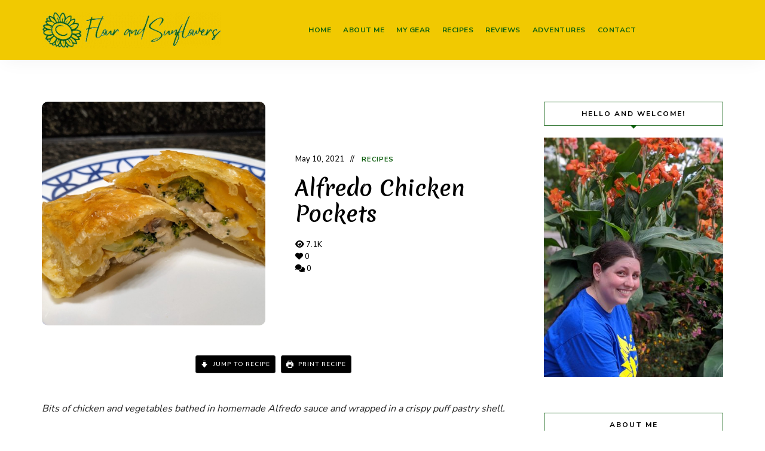

--- FILE ---
content_type: text/html; charset=UTF-8
request_url: https://flourandsunflowers.com/alfredo-chicken-pockets
body_size: 38429
content:
<!DOCTYPE html>
<html lang="en-US" class="no-js no-svg">
	<head><meta charset="UTF-8"><script>if(navigator.userAgent.match(/MSIE|Internet Explorer/i)||navigator.userAgent.match(/Trident\/7\..*?rv:11/i)){var href=document.location.href;if(!href.match(/[?&]nowprocket/)){if(href.indexOf("?")==-1){if(href.indexOf("#")==-1){document.location.href=href+"?nowprocket=1"}else{document.location.href=href.replace("#","?nowprocket=1#")}}else{if(href.indexOf("#")==-1){document.location.href=href+"&nowprocket=1"}else{document.location.href=href.replace("#","&nowprocket=1#")}}}}</script><script>(()=>{class RocketLazyLoadScripts{constructor(){this.v="2.0.4",this.userEvents=["keydown","keyup","mousedown","mouseup","mousemove","mouseover","mouseout","touchmove","touchstart","touchend","touchcancel","wheel","click","dblclick","input"],this.attributeEvents=["onblur","onclick","oncontextmenu","ondblclick","onfocus","onmousedown","onmouseenter","onmouseleave","onmousemove","onmouseout","onmouseover","onmouseup","onmousewheel","onscroll","onsubmit"]}async t(){this.i(),this.o(),/iP(ad|hone)/.test(navigator.userAgent)&&this.h(),this.u(),this.l(this),this.m(),this.k(this),this.p(this),this._(),await Promise.all([this.R(),this.L()]),this.lastBreath=Date.now(),this.S(this),this.P(),this.D(),this.O(),this.M(),await this.C(this.delayedScripts.normal),await this.C(this.delayedScripts.defer),await this.C(this.delayedScripts.async),await this.T(),await this.F(),await this.j(),await this.A(),window.dispatchEvent(new Event("rocket-allScriptsLoaded")),this.everythingLoaded=!0,this.lastTouchEnd&&await new Promise(t=>setTimeout(t,500-Date.now()+this.lastTouchEnd)),this.I(),this.H(),this.U(),this.W()}i(){this.CSPIssue=sessionStorage.getItem("rocketCSPIssue"),document.addEventListener("securitypolicyviolation",t=>{this.CSPIssue||"script-src-elem"!==t.violatedDirective||"data"!==t.blockedURI||(this.CSPIssue=!0,sessionStorage.setItem("rocketCSPIssue",!0))},{isRocket:!0})}o(){window.addEventListener("pageshow",t=>{this.persisted=t.persisted,this.realWindowLoadedFired=!0},{isRocket:!0}),window.addEventListener("pagehide",()=>{this.onFirstUserAction=null},{isRocket:!0})}h(){let t;function e(e){t=e}window.addEventListener("touchstart",e,{isRocket:!0}),window.addEventListener("touchend",function i(o){o.changedTouches[0]&&t.changedTouches[0]&&Math.abs(o.changedTouches[0].pageX-t.changedTouches[0].pageX)<10&&Math.abs(o.changedTouches[0].pageY-t.changedTouches[0].pageY)<10&&o.timeStamp-t.timeStamp<200&&(window.removeEventListener("touchstart",e,{isRocket:!0}),window.removeEventListener("touchend",i,{isRocket:!0}),"INPUT"===o.target.tagName&&"text"===o.target.type||(o.target.dispatchEvent(new TouchEvent("touchend",{target:o.target,bubbles:!0})),o.target.dispatchEvent(new MouseEvent("mouseover",{target:o.target,bubbles:!0})),o.target.dispatchEvent(new PointerEvent("click",{target:o.target,bubbles:!0,cancelable:!0,detail:1,clientX:o.changedTouches[0].clientX,clientY:o.changedTouches[0].clientY})),event.preventDefault()))},{isRocket:!0})}q(t){this.userActionTriggered||("mousemove"!==t.type||this.firstMousemoveIgnored?"keyup"===t.type||"mouseover"===t.type||"mouseout"===t.type||(this.userActionTriggered=!0,this.onFirstUserAction&&this.onFirstUserAction()):this.firstMousemoveIgnored=!0),"click"===t.type&&t.preventDefault(),t.stopPropagation(),t.stopImmediatePropagation(),"touchstart"===this.lastEvent&&"touchend"===t.type&&(this.lastTouchEnd=Date.now()),"click"===t.type&&(this.lastTouchEnd=0),this.lastEvent=t.type,t.composedPath&&t.composedPath()[0].getRootNode()instanceof ShadowRoot&&(t.rocketTarget=t.composedPath()[0]),this.savedUserEvents.push(t)}u(){this.savedUserEvents=[],this.userEventHandler=this.q.bind(this),this.userEvents.forEach(t=>window.addEventListener(t,this.userEventHandler,{passive:!1,isRocket:!0})),document.addEventListener("visibilitychange",this.userEventHandler,{isRocket:!0})}U(){this.userEvents.forEach(t=>window.removeEventListener(t,this.userEventHandler,{passive:!1,isRocket:!0})),document.removeEventListener("visibilitychange",this.userEventHandler,{isRocket:!0}),this.savedUserEvents.forEach(t=>{(t.rocketTarget||t.target).dispatchEvent(new window[t.constructor.name](t.type,t))})}m(){const t="return false",e=Array.from(this.attributeEvents,t=>"data-rocket-"+t),i="["+this.attributeEvents.join("],[")+"]",o="[data-rocket-"+this.attributeEvents.join("],[data-rocket-")+"]",s=(e,i,o)=>{o&&o!==t&&(e.setAttribute("data-rocket-"+i,o),e["rocket"+i]=new Function("event",o),e.setAttribute(i,t))};new MutationObserver(t=>{for(const n of t)"attributes"===n.type&&(n.attributeName.startsWith("data-rocket-")||this.everythingLoaded?n.attributeName.startsWith("data-rocket-")&&this.everythingLoaded&&this.N(n.target,n.attributeName.substring(12)):s(n.target,n.attributeName,n.target.getAttribute(n.attributeName))),"childList"===n.type&&n.addedNodes.forEach(t=>{if(t.nodeType===Node.ELEMENT_NODE)if(this.everythingLoaded)for(const i of[t,...t.querySelectorAll(o)])for(const t of i.getAttributeNames())e.includes(t)&&this.N(i,t.substring(12));else for(const e of[t,...t.querySelectorAll(i)])for(const t of e.getAttributeNames())this.attributeEvents.includes(t)&&s(e,t,e.getAttribute(t))})}).observe(document,{subtree:!0,childList:!0,attributeFilter:[...this.attributeEvents,...e]})}I(){this.attributeEvents.forEach(t=>{document.querySelectorAll("[data-rocket-"+t+"]").forEach(e=>{this.N(e,t)})})}N(t,e){const i=t.getAttribute("data-rocket-"+e);i&&(t.setAttribute(e,i),t.removeAttribute("data-rocket-"+e))}k(t){Object.defineProperty(HTMLElement.prototype,"onclick",{get(){return this.rocketonclick||null},set(e){this.rocketonclick=e,this.setAttribute(t.everythingLoaded?"onclick":"data-rocket-onclick","this.rocketonclick(event)")}})}S(t){function e(e,i){let o=e[i];e[i]=null,Object.defineProperty(e,i,{get:()=>o,set(s){t.everythingLoaded?o=s:e["rocket"+i]=o=s}})}e(document,"onreadystatechange"),e(window,"onload"),e(window,"onpageshow");try{Object.defineProperty(document,"readyState",{get:()=>t.rocketReadyState,set(e){t.rocketReadyState=e},configurable:!0}),document.readyState="loading"}catch(t){console.log("WPRocket DJE readyState conflict, bypassing")}}l(t){this.originalAddEventListener=EventTarget.prototype.addEventListener,this.originalRemoveEventListener=EventTarget.prototype.removeEventListener,this.savedEventListeners=[],EventTarget.prototype.addEventListener=function(e,i,o){o&&o.isRocket||!t.B(e,this)&&!t.userEvents.includes(e)||t.B(e,this)&&!t.userActionTriggered||e.startsWith("rocket-")||t.everythingLoaded?t.originalAddEventListener.call(this,e,i,o):(t.savedEventListeners.push({target:this,remove:!1,type:e,func:i,options:o}),"mouseenter"!==e&&"mouseleave"!==e||t.originalAddEventListener.call(this,e,t.savedUserEvents.push,o))},EventTarget.prototype.removeEventListener=function(e,i,o){o&&o.isRocket||!t.B(e,this)&&!t.userEvents.includes(e)||t.B(e,this)&&!t.userActionTriggered||e.startsWith("rocket-")||t.everythingLoaded?t.originalRemoveEventListener.call(this,e,i,o):t.savedEventListeners.push({target:this,remove:!0,type:e,func:i,options:o})}}J(t,e){this.savedEventListeners=this.savedEventListeners.filter(i=>{let o=i.type,s=i.target||window;return e!==o||t!==s||(this.B(o,s)&&(i.type="rocket-"+o),this.$(i),!1)})}H(){EventTarget.prototype.addEventListener=this.originalAddEventListener,EventTarget.prototype.removeEventListener=this.originalRemoveEventListener,this.savedEventListeners.forEach(t=>this.$(t))}$(t){t.remove?this.originalRemoveEventListener.call(t.target,t.type,t.func,t.options):this.originalAddEventListener.call(t.target,t.type,t.func,t.options)}p(t){let e;function i(e){return t.everythingLoaded?e:e.split(" ").map(t=>"load"===t||t.startsWith("load.")?"rocket-jquery-load":t).join(" ")}function o(o){function s(e){const s=o.fn[e];o.fn[e]=o.fn.init.prototype[e]=function(){return this[0]===window&&t.userActionTriggered&&("string"==typeof arguments[0]||arguments[0]instanceof String?arguments[0]=i(arguments[0]):"object"==typeof arguments[0]&&Object.keys(arguments[0]).forEach(t=>{const e=arguments[0][t];delete arguments[0][t],arguments[0][i(t)]=e})),s.apply(this,arguments),this}}if(o&&o.fn&&!t.allJQueries.includes(o)){const e={DOMContentLoaded:[],"rocket-DOMContentLoaded":[]};for(const t in e)document.addEventListener(t,()=>{e[t].forEach(t=>t())},{isRocket:!0});o.fn.ready=o.fn.init.prototype.ready=function(i){function s(){parseInt(o.fn.jquery)>2?setTimeout(()=>i.bind(document)(o)):i.bind(document)(o)}return"function"==typeof i&&(t.realDomReadyFired?!t.userActionTriggered||t.fauxDomReadyFired?s():e["rocket-DOMContentLoaded"].push(s):e.DOMContentLoaded.push(s)),o([])},s("on"),s("one"),s("off"),t.allJQueries.push(o)}e=o}t.allJQueries=[],o(window.jQuery),Object.defineProperty(window,"jQuery",{get:()=>e,set(t){o(t)}})}P(){const t=new Map;document.write=document.writeln=function(e){const i=document.currentScript,o=document.createRange(),s=i.parentElement;let n=t.get(i);void 0===n&&(n=i.nextSibling,t.set(i,n));const c=document.createDocumentFragment();o.setStart(c,0),c.appendChild(o.createContextualFragment(e)),s.insertBefore(c,n)}}async R(){return new Promise(t=>{this.userActionTriggered?t():this.onFirstUserAction=t})}async L(){return new Promise(t=>{document.addEventListener("DOMContentLoaded",()=>{this.realDomReadyFired=!0,t()},{isRocket:!0})})}async j(){return this.realWindowLoadedFired?Promise.resolve():new Promise(t=>{window.addEventListener("load",t,{isRocket:!0})})}M(){this.pendingScripts=[];this.scriptsMutationObserver=new MutationObserver(t=>{for(const e of t)e.addedNodes.forEach(t=>{"SCRIPT"!==t.tagName||t.noModule||t.isWPRocket||this.pendingScripts.push({script:t,promise:new Promise(e=>{const i=()=>{const i=this.pendingScripts.findIndex(e=>e.script===t);i>=0&&this.pendingScripts.splice(i,1),e()};t.addEventListener("load",i,{isRocket:!0}),t.addEventListener("error",i,{isRocket:!0}),setTimeout(i,1e3)})})})}),this.scriptsMutationObserver.observe(document,{childList:!0,subtree:!0})}async F(){await this.X(),this.pendingScripts.length?(await this.pendingScripts[0].promise,await this.F()):this.scriptsMutationObserver.disconnect()}D(){this.delayedScripts={normal:[],async:[],defer:[]},document.querySelectorAll("script[type$=rocketlazyloadscript]").forEach(t=>{t.hasAttribute("data-rocket-src")?t.hasAttribute("async")&&!1!==t.async?this.delayedScripts.async.push(t):t.hasAttribute("defer")&&!1!==t.defer||"module"===t.getAttribute("data-rocket-type")?this.delayedScripts.defer.push(t):this.delayedScripts.normal.push(t):this.delayedScripts.normal.push(t)})}async _(){await this.L();let t=[];document.querySelectorAll("script[type$=rocketlazyloadscript][data-rocket-src]").forEach(e=>{let i=e.getAttribute("data-rocket-src");if(i&&!i.startsWith("data:")){i.startsWith("//")&&(i=location.protocol+i);try{const o=new URL(i).origin;o!==location.origin&&t.push({src:o,crossOrigin:e.crossOrigin||"module"===e.getAttribute("data-rocket-type")})}catch(t){}}}),t=[...new Map(t.map(t=>[JSON.stringify(t),t])).values()],this.Y(t,"preconnect")}async G(t){if(await this.K(),!0!==t.noModule||!("noModule"in HTMLScriptElement.prototype))return new Promise(e=>{let i;function o(){(i||t).setAttribute("data-rocket-status","executed"),e()}try{if(navigator.userAgent.includes("Firefox/")||""===navigator.vendor||this.CSPIssue)i=document.createElement("script"),[...t.attributes].forEach(t=>{let e=t.nodeName;"type"!==e&&("data-rocket-type"===e&&(e="type"),"data-rocket-src"===e&&(e="src"),i.setAttribute(e,t.nodeValue))}),t.text&&(i.text=t.text),t.nonce&&(i.nonce=t.nonce),i.hasAttribute("src")?(i.addEventListener("load",o,{isRocket:!0}),i.addEventListener("error",()=>{i.setAttribute("data-rocket-status","failed-network"),e()},{isRocket:!0}),setTimeout(()=>{i.isConnected||e()},1)):(i.text=t.text,o()),i.isWPRocket=!0,t.parentNode.replaceChild(i,t);else{const i=t.getAttribute("data-rocket-type"),s=t.getAttribute("data-rocket-src");i?(t.type=i,t.removeAttribute("data-rocket-type")):t.removeAttribute("type"),t.addEventListener("load",o,{isRocket:!0}),t.addEventListener("error",i=>{this.CSPIssue&&i.target.src.startsWith("data:")?(console.log("WPRocket: CSP fallback activated"),t.removeAttribute("src"),this.G(t).then(e)):(t.setAttribute("data-rocket-status","failed-network"),e())},{isRocket:!0}),s?(t.fetchPriority="high",t.removeAttribute("data-rocket-src"),t.src=s):t.src="data:text/javascript;base64,"+window.btoa(unescape(encodeURIComponent(t.text)))}}catch(i){t.setAttribute("data-rocket-status","failed-transform"),e()}});t.setAttribute("data-rocket-status","skipped")}async C(t){const e=t.shift();return e?(e.isConnected&&await this.G(e),this.C(t)):Promise.resolve()}O(){this.Y([...this.delayedScripts.normal,...this.delayedScripts.defer,...this.delayedScripts.async],"preload")}Y(t,e){this.trash=this.trash||[];let i=!0;var o=document.createDocumentFragment();t.forEach(t=>{const s=t.getAttribute&&t.getAttribute("data-rocket-src")||t.src;if(s&&!s.startsWith("data:")){const n=document.createElement("link");n.href=s,n.rel=e,"preconnect"!==e&&(n.as="script",n.fetchPriority=i?"high":"low"),t.getAttribute&&"module"===t.getAttribute("data-rocket-type")&&(n.crossOrigin=!0),t.crossOrigin&&(n.crossOrigin=t.crossOrigin),t.integrity&&(n.integrity=t.integrity),t.nonce&&(n.nonce=t.nonce),o.appendChild(n),this.trash.push(n),i=!1}}),document.head.appendChild(o)}W(){this.trash.forEach(t=>t.remove())}async T(){try{document.readyState="interactive"}catch(t){}this.fauxDomReadyFired=!0;try{await this.K(),this.J(document,"readystatechange"),document.dispatchEvent(new Event("rocket-readystatechange")),await this.K(),document.rocketonreadystatechange&&document.rocketonreadystatechange(),await this.K(),this.J(document,"DOMContentLoaded"),document.dispatchEvent(new Event("rocket-DOMContentLoaded")),await this.K(),this.J(window,"DOMContentLoaded"),window.dispatchEvent(new Event("rocket-DOMContentLoaded"))}catch(t){console.error(t)}}async A(){try{document.readyState="complete"}catch(t){}try{await this.K(),this.J(document,"readystatechange"),document.dispatchEvent(new Event("rocket-readystatechange")),await this.K(),document.rocketonreadystatechange&&document.rocketonreadystatechange(),await this.K(),this.J(window,"load"),window.dispatchEvent(new Event("rocket-load")),await this.K(),window.rocketonload&&window.rocketonload(),await this.K(),this.allJQueries.forEach(t=>t(window).trigger("rocket-jquery-load")),await this.K(),this.J(window,"pageshow");const t=new Event("rocket-pageshow");t.persisted=this.persisted,window.dispatchEvent(t),await this.K(),window.rocketonpageshow&&window.rocketonpageshow({persisted:this.persisted})}catch(t){console.error(t)}}async K(){Date.now()-this.lastBreath>45&&(await this.X(),this.lastBreath=Date.now())}async X(){return document.hidden?new Promise(t=>setTimeout(t)):new Promise(t=>requestAnimationFrame(t))}B(t,e){return e===document&&"readystatechange"===t||(e===document&&"DOMContentLoaded"===t||(e===window&&"DOMContentLoaded"===t||(e===window&&"load"===t||e===window&&"pageshow"===t)))}static run(){(new RocketLazyLoadScripts).t()}}RocketLazyLoadScripts.run()})();</script>
		
		<meta name="viewport" content="width=device-width, initial-scale=1">
		<link rel="profile" href="//gmpg.org/xfn/11">
				<link rel="pingback" href="https://flourandsunflowers.com/xmlrpc.php">
				<meta name='robots' content='index, follow, max-image-preview:large, max-snippet:-1, max-video-preview:-1' />

	<!-- This site is optimized with the Yoast SEO plugin v26.7 - https://yoast.com/wordpress/plugins/seo/ -->
	<title>Alfredo Chicken Pockets - Flour and Sunflowers</title>
<link data-rocket-prefetch href="https://assets.pinterest.com" rel="dns-prefetch">
<link data-rocket-prefetch href="https://fonts.googleapis.com" rel="dns-prefetch">
<link data-rocket-prefetch href="https://www.googletagmanager.com" rel="dns-prefetch">
<link data-rocket-preload as="style" href="https://fonts.googleapis.com/css?family=Nunito%20Sans%3A100%2C200%2C300%2C400%2C500%2C600%2C700%2C800%7CMerienda%3A100%2C200%2C300%2C400%2C500%2C600%2C700%2C800&#038;display=swap" rel="preload">
<link href="https://fonts.googleapis.com/css?family=Nunito%20Sans%3A100%2C200%2C300%2C400%2C500%2C600%2C700%2C800%7CMerienda%3A100%2C200%2C300%2C400%2C500%2C600%2C700%2C800&#038;display=swap" media="print" onload="this.media=&#039;all&#039;" rel="stylesheet">
<noscript data-wpr-hosted-gf-parameters=""><link rel="stylesheet" href="https://fonts.googleapis.com/css?family=Nunito%20Sans%3A100%2C200%2C300%2C400%2C500%2C600%2C700%2C800%7CMerienda%3A100%2C200%2C300%2C400%2C500%2C600%2C700%2C800&#038;display=swap"></noscript><link rel="preload" data-rocket-preload as="image" href="https://flourandsunflowers.com/wp-content/uploads/2021/05/PXL_20210426_212530223-1024x768.jpg" imagesrcset="https://flourandsunflowers.com/wp-content/uploads/2021/05/PXL_20210426_212530223-1024x768.jpg 1024w, https://flourandsunflowers.com/wp-content/uploads/2021/05/PXL_20210426_212530223-300x225.jpg 300w, https://flourandsunflowers.com/wp-content/uploads/2021/05/PXL_20210426_212530223-768x576.jpg 768w, https://flourandsunflowers.com/wp-content/uploads/2021/05/PXL_20210426_212530223-1536x1152.jpg 1536w, https://flourandsunflowers.com/wp-content/uploads/2021/05/PXL_20210426_212530223-2048x1536.jpg 2048w, https://flourandsunflowers.com/wp-content/uploads/2021/05/PXL_20210426_212530223-500x375.jpg 500w, https://flourandsunflowers.com/wp-content/uploads/2021/05/PXL_20210426_212530223-1920x1440.jpg 1920w, https://flourandsunflowers.com/wp-content/uploads/2021/05/PXL_20210426_212530223-1440x1080.jpg 1440w, https://flourandsunflowers.com/wp-content/uploads/2021/05/PXL_20210426_212530223-1200x900.jpg 1200w, https://flourandsunflowers.com/wp-content/uploads/2021/05/PXL_20210426_212530223-780x585.jpg 780w, https://flourandsunflowers.com/wp-content/uploads/2021/05/PXL_20210426_212530223-600x450.jpg 600w, https://flourandsunflowers.com/wp-content/uploads/2021/05/PXL_20210426_212530223-550x413.jpg 550w, https://flourandsunflowers.com/wp-content/uploads/2021/05/PXL_20210426_212530223-370x278.jpg 370w, https://flourandsunflowers.com/wp-content/uploads/2021/05/PXL_20210426_212530223-255x191.jpg 255w" imagesizes="(max-width: 1024px) 100vw, 1024px" fetchpriority="high">
	<link rel="canonical" href="https://flourandsunflowers.com/alfredo-chicken-pockets" />
	<meta property="og:locale" content="en_US" />
	<meta property="og:type" content="article" />
	<meta property="og:title" content="Alfredo Chicken Pockets - Flour and Sunflowers" />
	<meta property="og:description" content="Bits of chicken and vegetables bathed in homemade Alfredo sauce and wrapped in a crispy puff pastry shell. Around the start of the pandemic, I wanted to bake something, and I needed puff pastry to do it. I checked three different stores, but they were all out! I know it&#8217;s possible to make myself, but ..." />
	<meta property="og:url" content="https://flourandsunflowers.com/alfredo-chicken-pockets" />
	<meta property="og:site_name" content="Flour and Sunflowers" />
	<meta property="article:publisher" content="https://www.facebook.com/FlourAndSunflowers" />
	<meta property="article:published_time" content="2021-05-10T14:00:00+00:00" />
	<meta property="og:image" content="https://flourandsunflowers.com/wp-content/uploads/2021/05/PXL_20210426_212530223-scaled.jpg" />
	<meta property="og:image:width" content="2560" />
	<meta property="og:image:height" content="1920" />
	<meta property="og:image:type" content="image/jpeg" />
	<meta name="author" content="Jessie" />
	<meta name="twitter:card" content="summary_large_image" />
	<meta name="twitter:label1" content="Written by" />
	<meta name="twitter:data1" content="Jessie" />
	<meta name="twitter:label2" content="Est. reading time" />
	<meta name="twitter:data2" content="2 minutes" />
	<script type="application/ld+json" class="yoast-schema-graph">{"@context":"https://schema.org","@graph":[{"@type":"Article","@id":"https://flourandsunflowers.com/alfredo-chicken-pockets#article","isPartOf":{"@id":"https://flourandsunflowers.com/alfredo-chicken-pockets"},"author":{"name":"Jessie","@id":"https://flourandsunflowers.com/#/schema/person/b1b5a88a098c70468b00449dab88cb3b"},"headline":"Alfredo Chicken Pockets","datePublished":"2021-05-10T14:00:00+00:00","wordCount":570,"commentCount":0,"publisher":{"@id":"https://flourandsunflowers.com/#organization"},"image":{"@id":"https://flourandsunflowers.com/alfredo-chicken-pockets#primaryimage"},"thumbnailUrl":"https://flourandsunflowers.com/wp-content/uploads/2021/05/PXL_20210426_212530223-scaled.jpg","articleSection":["Recipes"],"inLanguage":"en-US","potentialAction":[{"@type":"CommentAction","name":"Comment","target":["https://flourandsunflowers.com/alfredo-chicken-pockets#respond"]}]},{"@type":"WebPage","@id":"https://flourandsunflowers.com/alfredo-chicken-pockets","url":"https://flourandsunflowers.com/alfredo-chicken-pockets","name":"Alfredo Chicken Pockets - Flour and Sunflowers","isPartOf":{"@id":"https://flourandsunflowers.com/#website"},"primaryImageOfPage":{"@id":"https://flourandsunflowers.com/alfredo-chicken-pockets#primaryimage"},"image":{"@id":"https://flourandsunflowers.com/alfredo-chicken-pockets#primaryimage"},"thumbnailUrl":"https://flourandsunflowers.com/wp-content/uploads/2021/05/PXL_20210426_212530223-scaled.jpg","datePublished":"2021-05-10T14:00:00+00:00","breadcrumb":{"@id":"https://flourandsunflowers.com/alfredo-chicken-pockets#breadcrumb"},"inLanguage":"en-US","potentialAction":[{"@type":"ReadAction","target":["https://flourandsunflowers.com/alfredo-chicken-pockets"]}]},{"@type":"ImageObject","inLanguage":"en-US","@id":"https://flourandsunflowers.com/alfredo-chicken-pockets#primaryimage","url":"https://flourandsunflowers.com/wp-content/uploads/2021/05/PXL_20210426_212530223-scaled.jpg","contentUrl":"https://flourandsunflowers.com/wp-content/uploads/2021/05/PXL_20210426_212530223-scaled.jpg","width":2560,"height":1920},{"@type":"BreadcrumbList","@id":"https://flourandsunflowers.com/alfredo-chicken-pockets#breadcrumb","itemListElement":[{"@type":"ListItem","position":1,"name":"Home","item":"https://flourandsunflowers.com/"},{"@type":"ListItem","position":2,"name":"Alfredo Chicken Pockets"}]},{"@type":"WebSite","@id":"https://flourandsunflowers.com/#website","url":"https://flourandsunflowers.com/","name":"Flour and Sunflowers","description":"Baking and Adventures","publisher":{"@id":"https://flourandsunflowers.com/#organization"},"potentialAction":[{"@type":"SearchAction","target":{"@type":"EntryPoint","urlTemplate":"https://flourandsunflowers.com/?s={search_term_string}"},"query-input":{"@type":"PropertyValueSpecification","valueRequired":true,"valueName":"search_term_string"}}],"inLanguage":"en-US"},{"@type":"Organization","@id":"https://flourandsunflowers.com/#organization","name":"Flour and Sunflowers","url":"https://flourandsunflowers.com/","logo":{"@type":"ImageObject","inLanguage":"en-US","@id":"https://flourandsunflowers.com/#/schema/logo/image/","url":"https://flourandsunflowers.com/wp-content/uploads/2021/10/logocard.png","contentUrl":"https://flourandsunflowers.com/wp-content/uploads/2021/10/logocard.png","width":1004,"height":452,"caption":"Flour and Sunflowers"},"image":{"@id":"https://flourandsunflowers.com/#/schema/logo/image/"},"sameAs":["https://www.facebook.com/FlourAndSunflowers"]},{"@type":"Person","@id":"https://flourandsunflowers.com/#/schema/person/b1b5a88a098c70468b00449dab88cb3b","name":"Jessie","image":{"@type":"ImageObject","inLanguage":"en-US","@id":"https://flourandsunflowers.com/#/schema/person/image/","url":"https://secure.gravatar.com/avatar/60723a685aa110805a837051ff2f14d0388ea6ee130f283bdd72fa985cf93a06?s=96&d=wavatar&r=g","contentUrl":"https://secure.gravatar.com/avatar/60723a685aa110805a837051ff2f14d0388ea6ee130f283bdd72fa985cf93a06?s=96&d=wavatar&r=g","caption":"Jessie"},"sameAs":["http://flourandsunflowers.com"],"url":"https://flourandsunflowers.com/author/jessiesunflowers"},{"@type":"Recipe","name":"Alfredo Chicken Pockets","author":{"@id":"https://flourandsunflowers.com/#/schema/person/b1b5a88a098c70468b00449dab88cb3b"},"description":"Puff pastry pockets filled with a savory blend of chicken, mushrooms, broccoli, and Alfredo sauce.","datePublished":"2021-05-10T10:00:00+00:00","image":["https://flourandsunflowers.com/wp-content/uploads/2021/05/PXL_20210426_212440401-scaled.jpg","https://flourandsunflowers.com/wp-content/uploads/2021/05/PXL_20210426_212440401-500x500.jpg","https://flourandsunflowers.com/wp-content/uploads/2021/05/PXL_20210426_212440401-500x375.jpg","https://flourandsunflowers.com/wp-content/uploads/2021/05/PXL_20210426_212440401-480x270.jpg"],"recipeYield":["3","3 Pastries"],"prepTime":"PT15M","cookTime":"PT20M","totalTime":"PT35M","recipeIngredient":["1 Sheet Puff Pastry","¼ Cup Alfredo Sauce","½ Cup Broccoli","½ Cup Mushrooms","1 Cup Chopped Chicken","½ Cup Shredded Cheddar","1  Egg","½ Tsp Salt","½ Tsp Pepper","½ Tsp Garlic Powder","½ Tsp Onion Powder"],"recipeInstructions":[{"@type":"HowToStep","text":"Prepare your ingredients.  Chop your veggies and chicken.  Thaw puff pastry according to box instructions.","name":"Prepare your ingredients.  Chop your veggies and chicken.  Thaw puff pastry according to box instructions.","url":"https://flourandsunflowers.com/alfredo-chicken-pockets#wprm-recipe-420-step-0-0"},{"@type":"HowToStep","text":"Preheat oven to 400°F.","name":"Preheat oven to 400°F.","url":"https://flourandsunflowers.com/alfredo-chicken-pockets#wprm-recipe-420-step-0-1"},{"@type":"HowToStep","text":"Add mushrooms and broccoli in a small saucepan with a bit of oil.  Place over medium heat and stir to coat.","name":"Add mushrooms and broccoli in a small saucepan with a bit of oil.  Place over medium heat and stir to coat.","url":"https://flourandsunflowers.com/alfredo-chicken-pockets#wprm-recipe-420-step-0-2"},{"@type":"HowToStep","text":"Add a couple tablespoons of water and steam until the broccoli is bright green, about 3-4 minutes.","name":"Add a couple tablespoons of water and steam until the broccoli is bright green, about 3-4 minutes.","url":"https://flourandsunflowers.com/alfredo-chicken-pockets#wprm-recipe-420-step-0-3"},{"@type":"HowToStep","text":"Remove veggies from pan and place on paper towel to drain excess moisture.","name":"Remove veggies from pan and place on paper towel to drain excess moisture.","url":"https://flourandsunflowers.com/alfredo-chicken-pockets#wprm-recipe-420-step-0-4"},{"@type":"HowToStep","text":"Add two tablespoons of oil to a pan and add the chicken.  Add the spices and cook until done, about 5-6 minutes.","name":"Add two tablespoons of oil to a pan and add the chicken.  Add the spices and cook until done, about 5-6 minutes.","url":"https://flourandsunflowers.com/alfredo-chicken-pockets#wprm-recipe-420-step-0-5"},{"@type":"HowToStep","text":"Drain the chicken.  Then, add the chicken and veggies to the Alfredo sauce and stir together.","name":"Drain the chicken.  Then, add the chicken and veggies to the Alfredo sauce and stir together.","url":"https://flourandsunflowers.com/alfredo-chicken-pockets#wprm-recipe-420-step-0-6"},{"@type":"HowToStep","text":"Cut the puff pastry into six rectangles.  I rolled mine out slightly to make larger pastries, but this isn&#039;t required.","name":"Cut the puff pastry into six rectangles.  I rolled mine out slightly to make larger pastries, but this isn&#039;t required.","url":"https://flourandsunflowers.com/alfredo-chicken-pockets#wprm-recipe-420-step-0-7"},{"@type":"HowToStep","text":"Spoon filling onto three of the pastry rectangles.  Aim for about a tablespoon or two, but how much you add depends on how large your pastries are.  Leave enough space around the edges for sealing the pastry.","name":"Spoon filling onto three of the pastry rectangles.  Aim for about a tablespoon or two, but how much you add depends on how large your pastries are.  Leave enough space around the edges for sealing the pastry.","url":"https://flourandsunflowers.com/alfredo-chicken-pockets#wprm-recipe-420-step-0-8"},{"@type":"HowToStep","text":"Top the filling mounds with shredded cheddar.","name":"Top the filling mounds with shredded cheddar.","url":"https://flourandsunflowers.com/alfredo-chicken-pockets#wprm-recipe-420-step-0-9"},{"@type":"HowToStep","text":"Place a bare rectangle over top of a topped rectangle.  Using a fork, press the edges to seal around them.","name":"Place a bare rectangle over top of a topped rectangle.  Using a fork, press the edges to seal around them.","url":"https://flourandsunflowers.com/alfredo-chicken-pockets#wprm-recipe-420-step-0-10"},{"@type":"HowToStep","text":"Beat the egg and brush it on the sealed pastry as an egg wash.","name":"Beat the egg and brush it on the sealed pastry as an egg wash.","url":"https://flourandsunflowers.com/alfredo-chicken-pockets#wprm-recipe-420-step-0-11"},{"@type":"HowToStep","text":"Bake until golden, about 15-20 minutes.","name":"Bake until golden, about 15-20 minutes.","url":"https://flourandsunflowers.com/alfredo-chicken-pockets#wprm-recipe-420-step-0-12"}],"recipeCategory":["Main Course"],"recipeCuisine":["American"],"keywords":"Chicken, Puff Pastry","@id":"https://flourandsunflowers.com/alfredo-chicken-pockets#recipe","isPartOf":{"@id":"https://flourandsunflowers.com/alfredo-chicken-pockets#article"},"mainEntityOfPage":"https://flourandsunflowers.com/alfredo-chicken-pockets"}]}</script>
	<!-- / Yoast SEO plugin. -->


<link rel='dns-prefetch' href='//fonts.googleapis.com' />
<link href='https://fonts.gstatic.com' crossorigin rel='preconnect' />
<link rel="alternate" type="application/rss+xml" title="Flour and Sunflowers &raquo; Feed" href="https://flourandsunflowers.com/feed" />
<link rel="alternate" type="application/rss+xml" title="Flour and Sunflowers &raquo; Comments Feed" href="https://flourandsunflowers.com/comments/feed" />
<link rel="alternate" type="application/rss+xml" title="Flour and Sunflowers &raquo; Alfredo Chicken Pockets Comments Feed" href="https://flourandsunflowers.com/alfredo-chicken-pockets/feed" />
<link rel="alternate" title="oEmbed (JSON)" type="application/json+oembed" href="https://flourandsunflowers.com/wp-json/oembed/1.0/embed?url=https%3A%2F%2Fflourandsunflowers.com%2Falfredo-chicken-pockets" />
<link rel="alternate" title="oEmbed (XML)" type="text/xml+oembed" href="https://flourandsunflowers.com/wp-json/oembed/1.0/embed?url=https%3A%2F%2Fflourandsunflowers.com%2Falfredo-chicken-pockets&#038;format=xml" />
<script type="rocketlazyloadscript">(()=>{"use strict";const e=[400,500,600,700,800,900],t=e=>`wprm-min-${e}`,n=e=>`wprm-max-${e}`,s=new Set,o="ResizeObserver"in window,r=o?new ResizeObserver((e=>{for(const t of e)c(t.target)})):null,i=.5/(window.devicePixelRatio||1);function c(s){const o=s.getBoundingClientRect().width||0;for(let r=0;r<e.length;r++){const c=e[r],a=o<=c+i;o>c+i?s.classList.add(t(c)):s.classList.remove(t(c)),a?s.classList.add(n(c)):s.classList.remove(n(c))}}function a(e){s.has(e)||(s.add(e),r&&r.observe(e),c(e))}!function(e=document){e.querySelectorAll(".wprm-recipe").forEach(a)}();if(new MutationObserver((e=>{for(const t of e)for(const e of t.addedNodes)e instanceof Element&&(e.matches?.(".wprm-recipe")&&a(e),e.querySelectorAll?.(".wprm-recipe").forEach(a))})).observe(document.documentElement,{childList:!0,subtree:!0}),!o){let e=0;addEventListener("resize",(()=>{e&&cancelAnimationFrame(e),e=requestAnimationFrame((()=>s.forEach(c)))}),{passive:!0})}})();</script>		<!-- This site uses the Google Analytics by MonsterInsights plugin v9.11.1 - Using Analytics tracking - https://www.monsterinsights.com/ -->
							<script type="rocketlazyloadscript" data-rocket-src="//www.googletagmanager.com/gtag/js?id=G-8QW37ZT4T1"  data-cfasync="false" data-wpfc-render="false" data-rocket-type="text/javascript" async></script>
			<script type="rocketlazyloadscript" data-cfasync="false" data-wpfc-render="false" data-rocket-type="text/javascript">
				var mi_version = '9.11.1';
				var mi_track_user = true;
				var mi_no_track_reason = '';
								var MonsterInsightsDefaultLocations = {"page_location":"https:\/\/flourandsunflowers.com\/alfredo-chicken-pockets\/"};
								if ( typeof MonsterInsightsPrivacyGuardFilter === 'function' ) {
					var MonsterInsightsLocations = (typeof MonsterInsightsExcludeQuery === 'object') ? MonsterInsightsPrivacyGuardFilter( MonsterInsightsExcludeQuery ) : MonsterInsightsPrivacyGuardFilter( MonsterInsightsDefaultLocations );
				} else {
					var MonsterInsightsLocations = (typeof MonsterInsightsExcludeQuery === 'object') ? MonsterInsightsExcludeQuery : MonsterInsightsDefaultLocations;
				}

								var disableStrs = [
										'ga-disable-G-8QW37ZT4T1',
									];

				/* Function to detect opted out users */
				function __gtagTrackerIsOptedOut() {
					for (var index = 0; index < disableStrs.length; index++) {
						if (document.cookie.indexOf(disableStrs[index] + '=true') > -1) {
							return true;
						}
					}

					return false;
				}

				/* Disable tracking if the opt-out cookie exists. */
				if (__gtagTrackerIsOptedOut()) {
					for (var index = 0; index < disableStrs.length; index++) {
						window[disableStrs[index]] = true;
					}
				}

				/* Opt-out function */
				function __gtagTrackerOptout() {
					for (var index = 0; index < disableStrs.length; index++) {
						document.cookie = disableStrs[index] + '=true; expires=Thu, 31 Dec 2099 23:59:59 UTC; path=/';
						window[disableStrs[index]] = true;
					}
				}

				if ('undefined' === typeof gaOptout) {
					function gaOptout() {
						__gtagTrackerOptout();
					}
				}
								window.dataLayer = window.dataLayer || [];

				window.MonsterInsightsDualTracker = {
					helpers: {},
					trackers: {},
				};
				if (mi_track_user) {
					function __gtagDataLayer() {
						dataLayer.push(arguments);
					}

					function __gtagTracker(type, name, parameters) {
						if (!parameters) {
							parameters = {};
						}

						if (parameters.send_to) {
							__gtagDataLayer.apply(null, arguments);
							return;
						}

						if (type === 'event') {
														parameters.send_to = monsterinsights_frontend.v4_id;
							var hookName = name;
							if (typeof parameters['event_category'] !== 'undefined') {
								hookName = parameters['event_category'] + ':' + name;
							}

							if (typeof MonsterInsightsDualTracker.trackers[hookName] !== 'undefined') {
								MonsterInsightsDualTracker.trackers[hookName](parameters);
							} else {
								__gtagDataLayer('event', name, parameters);
							}
							
						} else {
							__gtagDataLayer.apply(null, arguments);
						}
					}

					__gtagTracker('js', new Date());
					__gtagTracker('set', {
						'developer_id.dZGIzZG': true,
											});
					if ( MonsterInsightsLocations.page_location ) {
						__gtagTracker('set', MonsterInsightsLocations);
					}
										__gtagTracker('config', 'G-8QW37ZT4T1', {"forceSSL":"true","link_attribution":"true"} );
										window.gtag = __gtagTracker;										(function () {
						/* https://developers.google.com/analytics/devguides/collection/analyticsjs/ */
						/* ga and __gaTracker compatibility shim. */
						var noopfn = function () {
							return null;
						};
						var newtracker = function () {
							return new Tracker();
						};
						var Tracker = function () {
							return null;
						};
						var p = Tracker.prototype;
						p.get = noopfn;
						p.set = noopfn;
						p.send = function () {
							var args = Array.prototype.slice.call(arguments);
							args.unshift('send');
							__gaTracker.apply(null, args);
						};
						var __gaTracker = function () {
							var len = arguments.length;
							if (len === 0) {
								return;
							}
							var f = arguments[len - 1];
							if (typeof f !== 'object' || f === null || typeof f.hitCallback !== 'function') {
								if ('send' === arguments[0]) {
									var hitConverted, hitObject = false, action;
									if ('event' === arguments[1]) {
										if ('undefined' !== typeof arguments[3]) {
											hitObject = {
												'eventAction': arguments[3],
												'eventCategory': arguments[2],
												'eventLabel': arguments[4],
												'value': arguments[5] ? arguments[5] : 1,
											}
										}
									}
									if ('pageview' === arguments[1]) {
										if ('undefined' !== typeof arguments[2]) {
											hitObject = {
												'eventAction': 'page_view',
												'page_path': arguments[2],
											}
										}
									}
									if (typeof arguments[2] === 'object') {
										hitObject = arguments[2];
									}
									if (typeof arguments[5] === 'object') {
										Object.assign(hitObject, arguments[5]);
									}
									if ('undefined' !== typeof arguments[1].hitType) {
										hitObject = arguments[1];
										if ('pageview' === hitObject.hitType) {
											hitObject.eventAction = 'page_view';
										}
									}
									if (hitObject) {
										action = 'timing' === arguments[1].hitType ? 'timing_complete' : hitObject.eventAction;
										hitConverted = mapArgs(hitObject);
										__gtagTracker('event', action, hitConverted);
									}
								}
								return;
							}

							function mapArgs(args) {
								var arg, hit = {};
								var gaMap = {
									'eventCategory': 'event_category',
									'eventAction': 'event_action',
									'eventLabel': 'event_label',
									'eventValue': 'event_value',
									'nonInteraction': 'non_interaction',
									'timingCategory': 'event_category',
									'timingVar': 'name',
									'timingValue': 'value',
									'timingLabel': 'event_label',
									'page': 'page_path',
									'location': 'page_location',
									'title': 'page_title',
									'referrer' : 'page_referrer',
								};
								for (arg in args) {
																		if (!(!args.hasOwnProperty(arg) || !gaMap.hasOwnProperty(arg))) {
										hit[gaMap[arg]] = args[arg];
									} else {
										hit[arg] = args[arg];
									}
								}
								return hit;
							}

							try {
								f.hitCallback();
							} catch (ex) {
							}
						};
						__gaTracker.create = newtracker;
						__gaTracker.getByName = newtracker;
						__gaTracker.getAll = function () {
							return [];
						};
						__gaTracker.remove = noopfn;
						__gaTracker.loaded = true;
						window['__gaTracker'] = __gaTracker;
					})();
									} else {
										console.log("");
					(function () {
						function __gtagTracker() {
							return null;
						}

						window['__gtagTracker'] = __gtagTracker;
						window['gtag'] = __gtagTracker;
					})();
									}
			</script>
							<!-- / Google Analytics by MonsterInsights -->
		<style id='wp-img-auto-sizes-contain-inline-css' type='text/css'>
img:is([sizes=auto i],[sizes^="auto," i]){contain-intrinsic-size:3000px 1500px}
/*# sourceURL=wp-img-auto-sizes-contain-inline-css */
</style>

<link rel='stylesheet' id='slick-css' href='https://flourandsunflowers.com/wp-content/themes/tinysalt/assets/libs/slick/slick.css?ver=1.6.0' type='text/css' media='all' />
<link rel='stylesheet' id='font-awesome-css' href='https://flourandsunflowers.com/wp-content/themes/tinysalt/assets/fonts/font-awesome/css/all.min.css?ver=6.9' type='text/css' media='all' />
<link rel='stylesheet' id='font-awesome6-css' href='https://flourandsunflowers.com/wp-content/themes/tinysalt/assets/fonts/font-awesome6/css/all.min.css?ver=6.9' type='text/css' media='all' />
<link rel='stylesheet' id='elegant-font-css' href='https://flourandsunflowers.com/wp-content/themes/tinysalt/assets/fonts/elegant-font/font.css?ver=6.9' type='text/css' media='all' />
<style id='wp-block-library-inline-css' type='text/css'>
:root{--wp-block-synced-color:#7a00df;--wp-block-synced-color--rgb:122,0,223;--wp-bound-block-color:var(--wp-block-synced-color);--wp-editor-canvas-background:#ddd;--wp-admin-theme-color:#007cba;--wp-admin-theme-color--rgb:0,124,186;--wp-admin-theme-color-darker-10:#006ba1;--wp-admin-theme-color-darker-10--rgb:0,107,160.5;--wp-admin-theme-color-darker-20:#005a87;--wp-admin-theme-color-darker-20--rgb:0,90,135;--wp-admin-border-width-focus:2px}@media (min-resolution:192dpi){:root{--wp-admin-border-width-focus:1.5px}}.wp-element-button{cursor:pointer}:root .has-very-light-gray-background-color{background-color:#eee}:root .has-very-dark-gray-background-color{background-color:#313131}:root .has-very-light-gray-color{color:#eee}:root .has-very-dark-gray-color{color:#313131}:root .has-vivid-green-cyan-to-vivid-cyan-blue-gradient-background{background:linear-gradient(135deg,#00d084,#0693e3)}:root .has-purple-crush-gradient-background{background:linear-gradient(135deg,#34e2e4,#4721fb 50%,#ab1dfe)}:root .has-hazy-dawn-gradient-background{background:linear-gradient(135deg,#faaca8,#dad0ec)}:root .has-subdued-olive-gradient-background{background:linear-gradient(135deg,#fafae1,#67a671)}:root .has-atomic-cream-gradient-background{background:linear-gradient(135deg,#fdd79a,#004a59)}:root .has-nightshade-gradient-background{background:linear-gradient(135deg,#330968,#31cdcf)}:root .has-midnight-gradient-background{background:linear-gradient(135deg,#020381,#2874fc)}:root{--wp--preset--font-size--normal:16px;--wp--preset--font-size--huge:42px}.has-regular-font-size{font-size:1em}.has-larger-font-size{font-size:2.625em}.has-normal-font-size{font-size:var(--wp--preset--font-size--normal)}.has-huge-font-size{font-size:var(--wp--preset--font-size--huge)}.has-text-align-center{text-align:center}.has-text-align-left{text-align:left}.has-text-align-right{text-align:right}.has-fit-text{white-space:nowrap!important}#end-resizable-editor-section{display:none}.aligncenter{clear:both}.items-justified-left{justify-content:flex-start}.items-justified-center{justify-content:center}.items-justified-right{justify-content:flex-end}.items-justified-space-between{justify-content:space-between}.screen-reader-text{border:0;clip-path:inset(50%);height:1px;margin:-1px;overflow:hidden;padding:0;position:absolute;width:1px;word-wrap:normal!important}.screen-reader-text:focus{background-color:#ddd;clip-path:none;color:#444;display:block;font-size:1em;height:auto;left:5px;line-height:normal;padding:15px 23px 14px;text-decoration:none;top:5px;width:auto;z-index:100000}html :where(.has-border-color){border-style:solid}html :where([style*=border-top-color]){border-top-style:solid}html :where([style*=border-right-color]){border-right-style:solid}html :where([style*=border-bottom-color]){border-bottom-style:solid}html :where([style*=border-left-color]){border-left-style:solid}html :where([style*=border-width]){border-style:solid}html :where([style*=border-top-width]){border-top-style:solid}html :where([style*=border-right-width]){border-right-style:solid}html :where([style*=border-bottom-width]){border-bottom-style:solid}html :where([style*=border-left-width]){border-left-style:solid}html :where(img[class*=wp-image-]){height:auto;max-width:100%}:where(figure){margin:0 0 1em}html :where(.is-position-sticky){--wp-admin--admin-bar--position-offset:var(--wp-admin--admin-bar--height,0px)}@media screen and (max-width:600px){html :where(.is-position-sticky){--wp-admin--admin-bar--position-offset:0px}}

/*# sourceURL=wp-block-library-inline-css */
</style><style id='wp-block-image-inline-css' type='text/css'>
.wp-block-image>a,.wp-block-image>figure>a{display:inline-block}.wp-block-image img{box-sizing:border-box;height:auto;max-width:100%;vertical-align:bottom}@media not (prefers-reduced-motion){.wp-block-image img.hide{visibility:hidden}.wp-block-image img.show{animation:show-content-image .4s}}.wp-block-image[style*=border-radius] img,.wp-block-image[style*=border-radius]>a{border-radius:inherit}.wp-block-image.has-custom-border img{box-sizing:border-box}.wp-block-image.aligncenter{text-align:center}.wp-block-image.alignfull>a,.wp-block-image.alignwide>a{width:100%}.wp-block-image.alignfull img,.wp-block-image.alignwide img{height:auto;width:100%}.wp-block-image .aligncenter,.wp-block-image .alignleft,.wp-block-image .alignright,.wp-block-image.aligncenter,.wp-block-image.alignleft,.wp-block-image.alignright{display:table}.wp-block-image .aligncenter>figcaption,.wp-block-image .alignleft>figcaption,.wp-block-image .alignright>figcaption,.wp-block-image.aligncenter>figcaption,.wp-block-image.alignleft>figcaption,.wp-block-image.alignright>figcaption{caption-side:bottom;display:table-caption}.wp-block-image .alignleft{float:left;margin:.5em 1em .5em 0}.wp-block-image .alignright{float:right;margin:.5em 0 .5em 1em}.wp-block-image .aligncenter{margin-left:auto;margin-right:auto}.wp-block-image :where(figcaption){margin-bottom:1em;margin-top:.5em}.wp-block-image.is-style-circle-mask img{border-radius:9999px}@supports ((-webkit-mask-image:none) or (mask-image:none)) or (-webkit-mask-image:none){.wp-block-image.is-style-circle-mask img{border-radius:0;-webkit-mask-image:url('data:image/svg+xml;utf8,<svg viewBox="0 0 100 100" xmlns="http://www.w3.org/2000/svg"><circle cx="50" cy="50" r="50"/></svg>');mask-image:url('data:image/svg+xml;utf8,<svg viewBox="0 0 100 100" xmlns="http://www.w3.org/2000/svg"><circle cx="50" cy="50" r="50"/></svg>');mask-mode:alpha;-webkit-mask-position:center;mask-position:center;-webkit-mask-repeat:no-repeat;mask-repeat:no-repeat;-webkit-mask-size:contain;mask-size:contain}}:root :where(.wp-block-image.is-style-rounded img,.wp-block-image .is-style-rounded img){border-radius:9999px}.wp-block-image figure{margin:0}.wp-lightbox-container{display:flex;flex-direction:column;position:relative}.wp-lightbox-container img{cursor:zoom-in}.wp-lightbox-container img:hover+button{opacity:1}.wp-lightbox-container button{align-items:center;backdrop-filter:blur(16px) saturate(180%);background-color:#5a5a5a40;border:none;border-radius:4px;cursor:zoom-in;display:flex;height:20px;justify-content:center;opacity:0;padding:0;position:absolute;right:16px;text-align:center;top:16px;width:20px;z-index:100}@media not (prefers-reduced-motion){.wp-lightbox-container button{transition:opacity .2s ease}}.wp-lightbox-container button:focus-visible{outline:3px auto #5a5a5a40;outline:3px auto -webkit-focus-ring-color;outline-offset:3px}.wp-lightbox-container button:hover{cursor:pointer;opacity:1}.wp-lightbox-container button:focus{opacity:1}.wp-lightbox-container button:focus,.wp-lightbox-container button:hover,.wp-lightbox-container button:not(:hover):not(:active):not(.has-background){background-color:#5a5a5a40;border:none}.wp-lightbox-overlay{box-sizing:border-box;cursor:zoom-out;height:100vh;left:0;overflow:hidden;position:fixed;top:0;visibility:hidden;width:100%;z-index:100000}.wp-lightbox-overlay .close-button{align-items:center;cursor:pointer;display:flex;justify-content:center;min-height:40px;min-width:40px;padding:0;position:absolute;right:calc(env(safe-area-inset-right) + 16px);top:calc(env(safe-area-inset-top) + 16px);z-index:5000000}.wp-lightbox-overlay .close-button:focus,.wp-lightbox-overlay .close-button:hover,.wp-lightbox-overlay .close-button:not(:hover):not(:active):not(.has-background){background:none;border:none}.wp-lightbox-overlay .lightbox-image-container{height:var(--wp--lightbox-container-height);left:50%;overflow:hidden;position:absolute;top:50%;transform:translate(-50%,-50%);transform-origin:top left;width:var(--wp--lightbox-container-width);z-index:9999999999}.wp-lightbox-overlay .wp-block-image{align-items:center;box-sizing:border-box;display:flex;height:100%;justify-content:center;margin:0;position:relative;transform-origin:0 0;width:100%;z-index:3000000}.wp-lightbox-overlay .wp-block-image img{height:var(--wp--lightbox-image-height);min-height:var(--wp--lightbox-image-height);min-width:var(--wp--lightbox-image-width);width:var(--wp--lightbox-image-width)}.wp-lightbox-overlay .wp-block-image figcaption{display:none}.wp-lightbox-overlay button{background:none;border:none}.wp-lightbox-overlay .scrim{background-color:#fff;height:100%;opacity:.9;position:absolute;width:100%;z-index:2000000}.wp-lightbox-overlay.active{visibility:visible}@media not (prefers-reduced-motion){.wp-lightbox-overlay.active{animation:turn-on-visibility .25s both}.wp-lightbox-overlay.active img{animation:turn-on-visibility .35s both}.wp-lightbox-overlay.show-closing-animation:not(.active){animation:turn-off-visibility .35s both}.wp-lightbox-overlay.show-closing-animation:not(.active) img{animation:turn-off-visibility .25s both}.wp-lightbox-overlay.zoom.active{animation:none;opacity:1;visibility:visible}.wp-lightbox-overlay.zoom.active .lightbox-image-container{animation:lightbox-zoom-in .4s}.wp-lightbox-overlay.zoom.active .lightbox-image-container img{animation:none}.wp-lightbox-overlay.zoom.active .scrim{animation:turn-on-visibility .4s forwards}.wp-lightbox-overlay.zoom.show-closing-animation:not(.active){animation:none}.wp-lightbox-overlay.zoom.show-closing-animation:not(.active) .lightbox-image-container{animation:lightbox-zoom-out .4s}.wp-lightbox-overlay.zoom.show-closing-animation:not(.active) .lightbox-image-container img{animation:none}.wp-lightbox-overlay.zoom.show-closing-animation:not(.active) .scrim{animation:turn-off-visibility .4s forwards}}@keyframes show-content-image{0%{visibility:hidden}99%{visibility:hidden}to{visibility:visible}}@keyframes turn-on-visibility{0%{opacity:0}to{opacity:1}}@keyframes turn-off-visibility{0%{opacity:1;visibility:visible}99%{opacity:0;visibility:visible}to{opacity:0;visibility:hidden}}@keyframes lightbox-zoom-in{0%{transform:translate(calc((-100vw + var(--wp--lightbox-scrollbar-width))/2 + var(--wp--lightbox-initial-left-position)),calc(-50vh + var(--wp--lightbox-initial-top-position))) scale(var(--wp--lightbox-scale))}to{transform:translate(-50%,-50%) scale(1)}}@keyframes lightbox-zoom-out{0%{transform:translate(-50%,-50%) scale(1);visibility:visible}99%{visibility:visible}to{transform:translate(calc((-100vw + var(--wp--lightbox-scrollbar-width))/2 + var(--wp--lightbox-initial-left-position)),calc(-50vh + var(--wp--lightbox-initial-top-position))) scale(var(--wp--lightbox-scale));visibility:hidden}}
/*# sourceURL=https://flourandsunflowers.com/wp-includes/blocks/image/style.min.css */
</style>
<style id='global-styles-inline-css' type='text/css'>
:root{--wp--preset--aspect-ratio--square: 1;--wp--preset--aspect-ratio--4-3: 4/3;--wp--preset--aspect-ratio--3-4: 3/4;--wp--preset--aspect-ratio--3-2: 3/2;--wp--preset--aspect-ratio--2-3: 2/3;--wp--preset--aspect-ratio--16-9: 16/9;--wp--preset--aspect-ratio--9-16: 9/16;--wp--preset--color--black: #000000;--wp--preset--color--cyan-bluish-gray: #abb8c3;--wp--preset--color--white: #ffffff;--wp--preset--color--pale-pink: #f78da7;--wp--preset--color--vivid-red: #cf2e2e;--wp--preset--color--luminous-vivid-orange: #ff6900;--wp--preset--color--luminous-vivid-amber: #fcb900;--wp--preset--color--light-green-cyan: #7bdcb5;--wp--preset--color--vivid-green-cyan: #00d084;--wp--preset--color--pale-cyan-blue: #8ed1fc;--wp--preset--color--vivid-cyan-blue: #0693e3;--wp--preset--color--vivid-purple: #9b51e0;--wp--preset--gradient--vivid-cyan-blue-to-vivid-purple: linear-gradient(135deg,rgb(6,147,227) 0%,rgb(155,81,224) 100%);--wp--preset--gradient--light-green-cyan-to-vivid-green-cyan: linear-gradient(135deg,rgb(122,220,180) 0%,rgb(0,208,130) 100%);--wp--preset--gradient--luminous-vivid-amber-to-luminous-vivid-orange: linear-gradient(135deg,rgb(252,185,0) 0%,rgb(255,105,0) 100%);--wp--preset--gradient--luminous-vivid-orange-to-vivid-red: linear-gradient(135deg,rgb(255,105,0) 0%,rgb(207,46,46) 100%);--wp--preset--gradient--very-light-gray-to-cyan-bluish-gray: linear-gradient(135deg,rgb(238,238,238) 0%,rgb(169,184,195) 100%);--wp--preset--gradient--cool-to-warm-spectrum: linear-gradient(135deg,rgb(74,234,220) 0%,rgb(151,120,209) 20%,rgb(207,42,186) 40%,rgb(238,44,130) 60%,rgb(251,105,98) 80%,rgb(254,248,76) 100%);--wp--preset--gradient--blush-light-purple: linear-gradient(135deg,rgb(255,206,236) 0%,rgb(152,150,240) 100%);--wp--preset--gradient--blush-bordeaux: linear-gradient(135deg,rgb(254,205,165) 0%,rgb(254,45,45) 50%,rgb(107,0,62) 100%);--wp--preset--gradient--luminous-dusk: linear-gradient(135deg,rgb(255,203,112) 0%,rgb(199,81,192) 50%,rgb(65,88,208) 100%);--wp--preset--gradient--pale-ocean: linear-gradient(135deg,rgb(255,245,203) 0%,rgb(182,227,212) 50%,rgb(51,167,181) 100%);--wp--preset--gradient--electric-grass: linear-gradient(135deg,rgb(202,248,128) 0%,rgb(113,206,126) 100%);--wp--preset--gradient--midnight: linear-gradient(135deg,rgb(2,3,129) 0%,rgb(40,116,252) 100%);--wp--preset--font-size--small: 13px;--wp--preset--font-size--medium: 20px;--wp--preset--font-size--large: 36px;--wp--preset--font-size--x-large: 42px;--wp--preset--spacing--20: 0.44rem;--wp--preset--spacing--30: 0.67rem;--wp--preset--spacing--40: 1rem;--wp--preset--spacing--50: 1.5rem;--wp--preset--spacing--60: 2.25rem;--wp--preset--spacing--70: 3.38rem;--wp--preset--spacing--80: 5.06rem;--wp--preset--shadow--natural: 6px 6px 9px rgba(0, 0, 0, 0.2);--wp--preset--shadow--deep: 12px 12px 50px rgba(0, 0, 0, 0.4);--wp--preset--shadow--sharp: 6px 6px 0px rgba(0, 0, 0, 0.2);--wp--preset--shadow--outlined: 6px 6px 0px -3px rgb(255, 255, 255), 6px 6px rgb(0, 0, 0);--wp--preset--shadow--crisp: 6px 6px 0px rgb(0, 0, 0);}:where(.is-layout-flex){gap: 0.5em;}:where(.is-layout-grid){gap: 0.5em;}body .is-layout-flex{display: flex;}.is-layout-flex{flex-wrap: wrap;align-items: center;}.is-layout-flex > :is(*, div){margin: 0;}body .is-layout-grid{display: grid;}.is-layout-grid > :is(*, div){margin: 0;}:where(.wp-block-columns.is-layout-flex){gap: 2em;}:where(.wp-block-columns.is-layout-grid){gap: 2em;}:where(.wp-block-post-template.is-layout-flex){gap: 1.25em;}:where(.wp-block-post-template.is-layout-grid){gap: 1.25em;}.has-black-color{color: var(--wp--preset--color--black) !important;}.has-cyan-bluish-gray-color{color: var(--wp--preset--color--cyan-bluish-gray) !important;}.has-white-color{color: var(--wp--preset--color--white) !important;}.has-pale-pink-color{color: var(--wp--preset--color--pale-pink) !important;}.has-vivid-red-color{color: var(--wp--preset--color--vivid-red) !important;}.has-luminous-vivid-orange-color{color: var(--wp--preset--color--luminous-vivid-orange) !important;}.has-luminous-vivid-amber-color{color: var(--wp--preset--color--luminous-vivid-amber) !important;}.has-light-green-cyan-color{color: var(--wp--preset--color--light-green-cyan) !important;}.has-vivid-green-cyan-color{color: var(--wp--preset--color--vivid-green-cyan) !important;}.has-pale-cyan-blue-color{color: var(--wp--preset--color--pale-cyan-blue) !important;}.has-vivid-cyan-blue-color{color: var(--wp--preset--color--vivid-cyan-blue) !important;}.has-vivid-purple-color{color: var(--wp--preset--color--vivid-purple) !important;}.has-black-background-color{background-color: var(--wp--preset--color--black) !important;}.has-cyan-bluish-gray-background-color{background-color: var(--wp--preset--color--cyan-bluish-gray) !important;}.has-white-background-color{background-color: var(--wp--preset--color--white) !important;}.has-pale-pink-background-color{background-color: var(--wp--preset--color--pale-pink) !important;}.has-vivid-red-background-color{background-color: var(--wp--preset--color--vivid-red) !important;}.has-luminous-vivid-orange-background-color{background-color: var(--wp--preset--color--luminous-vivid-orange) !important;}.has-luminous-vivid-amber-background-color{background-color: var(--wp--preset--color--luminous-vivid-amber) !important;}.has-light-green-cyan-background-color{background-color: var(--wp--preset--color--light-green-cyan) !important;}.has-vivid-green-cyan-background-color{background-color: var(--wp--preset--color--vivid-green-cyan) !important;}.has-pale-cyan-blue-background-color{background-color: var(--wp--preset--color--pale-cyan-blue) !important;}.has-vivid-cyan-blue-background-color{background-color: var(--wp--preset--color--vivid-cyan-blue) !important;}.has-vivid-purple-background-color{background-color: var(--wp--preset--color--vivid-purple) !important;}.has-black-border-color{border-color: var(--wp--preset--color--black) !important;}.has-cyan-bluish-gray-border-color{border-color: var(--wp--preset--color--cyan-bluish-gray) !important;}.has-white-border-color{border-color: var(--wp--preset--color--white) !important;}.has-pale-pink-border-color{border-color: var(--wp--preset--color--pale-pink) !important;}.has-vivid-red-border-color{border-color: var(--wp--preset--color--vivid-red) !important;}.has-luminous-vivid-orange-border-color{border-color: var(--wp--preset--color--luminous-vivid-orange) !important;}.has-luminous-vivid-amber-border-color{border-color: var(--wp--preset--color--luminous-vivid-amber) !important;}.has-light-green-cyan-border-color{border-color: var(--wp--preset--color--light-green-cyan) !important;}.has-vivid-green-cyan-border-color{border-color: var(--wp--preset--color--vivid-green-cyan) !important;}.has-pale-cyan-blue-border-color{border-color: var(--wp--preset--color--pale-cyan-blue) !important;}.has-vivid-cyan-blue-border-color{border-color: var(--wp--preset--color--vivid-cyan-blue) !important;}.has-vivid-purple-border-color{border-color: var(--wp--preset--color--vivid-purple) !important;}.has-vivid-cyan-blue-to-vivid-purple-gradient-background{background: var(--wp--preset--gradient--vivid-cyan-blue-to-vivid-purple) !important;}.has-light-green-cyan-to-vivid-green-cyan-gradient-background{background: var(--wp--preset--gradient--light-green-cyan-to-vivid-green-cyan) !important;}.has-luminous-vivid-amber-to-luminous-vivid-orange-gradient-background{background: var(--wp--preset--gradient--luminous-vivid-amber-to-luminous-vivid-orange) !important;}.has-luminous-vivid-orange-to-vivid-red-gradient-background{background: var(--wp--preset--gradient--luminous-vivid-orange-to-vivid-red) !important;}.has-very-light-gray-to-cyan-bluish-gray-gradient-background{background: var(--wp--preset--gradient--very-light-gray-to-cyan-bluish-gray) !important;}.has-cool-to-warm-spectrum-gradient-background{background: var(--wp--preset--gradient--cool-to-warm-spectrum) !important;}.has-blush-light-purple-gradient-background{background: var(--wp--preset--gradient--blush-light-purple) !important;}.has-blush-bordeaux-gradient-background{background: var(--wp--preset--gradient--blush-bordeaux) !important;}.has-luminous-dusk-gradient-background{background: var(--wp--preset--gradient--luminous-dusk) !important;}.has-pale-ocean-gradient-background{background: var(--wp--preset--gradient--pale-ocean) !important;}.has-electric-grass-gradient-background{background: var(--wp--preset--gradient--electric-grass) !important;}.has-midnight-gradient-background{background: var(--wp--preset--gradient--midnight) !important;}.has-small-font-size{font-size: var(--wp--preset--font-size--small) !important;}.has-medium-font-size{font-size: var(--wp--preset--font-size--medium) !important;}.has-large-font-size{font-size: var(--wp--preset--font-size--large) !important;}.has-x-large-font-size{font-size: var(--wp--preset--font-size--x-large) !important;}
/*# sourceURL=global-styles-inline-css */
</style>

<link rel='stylesheet' id='tinysalt-theme-style-css' href='https://flourandsunflowers.com/wp-content/themes/tinysalt/assets/css/front/main.min.css?ver=2025120801' type='text/css' media='all' />
<style id='tinysalt-theme-style-inline-css' type='text/css'>
:root { --primary-color: #106011; --primary-color-semi: rgba(16, 96, 17, 0.3); --heading-font: "Merienda"; }  .wprm-recipe-container { display: none; }  .site-header.default-site-header { background-color: #f1c901 !important; } .site-header.default-site-header { color: #106011; } .site-header.default-site-header .header-top-bar, .site-header.default-site-header .header-top-bar .secondary-navigation .sub-menu { background-color: #ffffff; } .site-footer .site-footer-bottom { background-color: #f1c901; } .site-footer .site-footer-bottom { color: #050505; }
/*# sourceURL=tinysalt-theme-style-inline-css */
</style>
<link rel='stylesheet' id='justified-gallery-css' href='https://flourandsunflowers.com/wp-content/themes/tinysalt/assets/libs/justified-gallery/justifiedGallery.min.css?ver=3.6.5' type='text/css' media='all' />
<style id='wp-emoji-styles-inline-css' type='text/css'>

	img.wp-smiley, img.emoji {
		display: inline !important;
		border: none !important;
		box-shadow: none !important;
		height: 1em !important;
		width: 1em !important;
		margin: 0 0.07em !important;
		vertical-align: -0.1em !important;
		background: none !important;
		padding: 0 !important;
	}
/*# sourceURL=wp-emoji-styles-inline-css */
</style>
<style id='classic-theme-styles-inline-css' type='text/css'>
/*! This file is auto-generated */
.wp-block-button__link{color:#fff;background-color:#32373c;border-radius:9999px;box-shadow:none;text-decoration:none;padding:calc(.667em + 2px) calc(1.333em + 2px);font-size:1.125em}.wp-block-file__button{background:#32373c;color:#fff;text-decoration:none}
/*# sourceURL=/wp-includes/css/classic-themes.min.css */
</style>
<link rel='stylesheet' id='wprm-public-css' href='https://flourandsunflowers.com/wp-content/plugins/wp-recipe-maker/dist/public-modern.css?ver=10.3.2' type='text/css' media='all' />
<link rel='stylesheet' id='jquery-lazyloadxt-spinner-css-css' href='//flourandsunflowers.com/wp-content/plugins/a3-lazy-load/assets/css/jquery.lazyloadxt.spinner.css?ver=6.9' type='text/css' media='all' />
<link rel='stylesheet' id='wp-block-paragraph-css' href='https://flourandsunflowers.com/wp-includes/blocks/paragraph/style.min.css?ver=6.9' type='text/css' media='all' />
<link rel='stylesheet' id='wp-block-heading-css' href='https://flourandsunflowers.com/wp-includes/blocks/heading/style.min.css?ver=6.9' type='text/css' media='all' />
<link rel='stylesheet' id='yarppRelatedCss-css' href='https://flourandsunflowers.com/wp-content/plugins/yet-another-related-posts-plugin/style/related.css?ver=5.30.11' type='text/css' media='all' />
<script type="text/javascript" src="https://flourandsunflowers.com/wp-includes/js/jquery/jquery.min.js?ver=3.7.1" id="jquery-core-js"></script>
<script type="text/javascript" src="https://flourandsunflowers.com/wp-includes/js/jquery/jquery-migrate.min.js?ver=3.4.1" id="jquery-migrate-js"></script>
<script type="text/javascript" src="https://flourandsunflowers.com/wp-content/themes/tinysalt/assets/js/libs/modernizr.min.js?ver=3.3.1" id="modernizr-js"></script>
<script type="text/javascript" src="https://flourandsunflowers.com/wp-content/plugins/google-analytics-for-wordpress/assets/js/frontend-gtag.min.js?ver=9.11.1" id="monsterinsights-frontend-script-js" async="async" data-wp-strategy="async"></script>
<script data-cfasync="false" data-wpfc-render="false" type="text/javascript" id='monsterinsights-frontend-script-js-extra'>/* <![CDATA[ */
var monsterinsights_frontend = {"js_events_tracking":"true","download_extensions":"doc,pdf,ppt,zip,xls,docx,pptx,xlsx","inbound_paths":"[{\"path\":\"\\\/go\\\/\",\"label\":\"affiliate\"},{\"path\":\"\\\/recommend\\\/\",\"label\":\"affiliate\"}]","home_url":"https:\/\/flourandsunflowers.com","hash_tracking":"false","v4_id":"G-8QW37ZT4T1"};/* ]]> */
</script>
<link rel="https://api.w.org/" href="https://flourandsunflowers.com/wp-json/" /><link rel="alternate" title="JSON" type="application/json" href="https://flourandsunflowers.com/wp-json/wp/v2/posts/416" /><link rel="EditURI" type="application/rsd+xml" title="RSD" href="https://flourandsunflowers.com/xmlrpc.php?rsd" />
<meta name="generator" content="WordPress 6.9" />
<link rel='shortlink' href='https://flourandsunflowers.com/?p=416' />
<style type="text/css"> .tippy-box[data-theme~="wprm"] { background-color: #333333; color: #FFFFFF; } .tippy-box[data-theme~="wprm"][data-placement^="top"] > .tippy-arrow::before { border-top-color: #333333; } .tippy-box[data-theme~="wprm"][data-placement^="bottom"] > .tippy-arrow::before { border-bottom-color: #333333; } .tippy-box[data-theme~="wprm"][data-placement^="left"] > .tippy-arrow::before { border-left-color: #333333; } .tippy-box[data-theme~="wprm"][data-placement^="right"] > .tippy-arrow::before { border-right-color: #333333; } .tippy-box[data-theme~="wprm"] a { color: #FFFFFF; } .wprm-comment-rating svg { width: 18px !important; height: 18px !important; } img.wprm-comment-rating { width: 90px !important; height: 18px !important; } body { --comment-rating-star-color: #343434; } body { --wprm-popup-font-size: 16px; } body { --wprm-popup-background: #ffffff; } body { --wprm-popup-title: #000000; } body { --wprm-popup-content: #444444; } body { --wprm-popup-button-background: #444444; } body { --wprm-popup-button-text: #ffffff; } body { --wprm-popup-accent: #747B2D; }</style><style type="text/css">.wprm-glossary-term {color: #5A822B;text-decoration: underline;cursor: help;}</style><link rel="icon" href="https://flourandsunflowers.com/wp-content/uploads/2020/08/2-150x150.png" sizes="32x32" />
<link rel="icon" href="https://flourandsunflowers.com/wp-content/uploads/2020/08/2-255x255.png" sizes="192x192" />
<link rel="apple-touch-icon" href="https://flourandsunflowers.com/wp-content/uploads/2020/08/2-255x255.png" />
<meta name="msapplication-TileImage" content="https://flourandsunflowers.com/wp-content/uploads/2020/08/2-300x300.png" />
	<meta name="generator" content="WP Rocket 3.20.3" data-wpr-features="wpr_delay_js wpr_preconnect_external_domains wpr_oci wpr_desktop" /></head>

	<body class="wp-singular post-template-default single single-post postid-416 single-format-standard wp-custom-logo wp-embed-responsive wp-theme-tinysalt post-template-2 light-color thumbnail-rounded ">
						<div id="page">
			<header id="masthead" class="site-header default-site-header site-header-layout-2 light-color mobile-search" data-sticky="sticky-scroll-up">
    <div class="site-header-main">
        <div  class="container">
            <!-- .site-branding -->
            <div class="header-section branding header-left">
                <div class="site-branding hide-title-tagline">
                    
        <a href="https://flourandsunflowers.com/" class="custom-logo-link" rel="home" itemprop="url">
			<img width="300" height="61" src="https://flourandsunflowers.com/wp-content/uploads/2020/08/Edited-Logo.png" class="custom-logo" alt="Flour and Sunflowers" decoding="async" srcset="https://flourandsunflowers.com/wp-content/uploads/2020/08/Edited-Logo.png 345w, https://flourandsunflowers.com/wp-content/uploads/2020/08/Edited-Logo-300x61.png 300w, https://flourandsunflowers.com/wp-content/uploads/2020/08/Edited-Logo-255x52.png 255w" sizes="(max-width: 300px) 100vw, 300px" />		</a>                    <p class="site-title">
                        <a href="https://flourandsunflowers.com/" rel="home">Flour and Sunflowers</a>
                    </p>                        <p class="site-description">Baking and Adventures</p>                 </div>
            </div> <!-- end of .site-branding -->
                                    <div class="header-section menu"><nav id="site-navigation" class="main-navigation"><ul id="menu-main-menu" class="primary-menu"><li id="menu-item-33" class="menu-item menu-item-type-custom menu-item-object-custom menu-item-home menu-item-33"><a href="http://flourandsunflowers.com">Home</a></li>
<li id="menu-item-53" class="menu-item menu-item-type-post_type menu-item-object-page menu-item-53"><a href="https://flourandsunflowers.com/welcome-to-flour-and-sunflowers">About Me</a></li>
<li id="menu-item-1136" class="menu-item menu-item-type-post_type menu-item-object-page menu-item-1136"><a href="https://flourandsunflowers.com/my-recommended-kitchen-gear">My Gear</a></li>
<li id="menu-item-47" class="menu-item menu-item-type-taxonomy menu-item-object-category current-post-ancestor current-menu-parent current-post-parent menu-item-47"><a href="https://flourandsunflowers.com/category/recipes">Recipes</a></li>
<li id="menu-item-214" class="menu-item menu-item-type-taxonomy menu-item-object-category menu-item-214"><a href="https://flourandsunflowers.com/category/reviews">Reviews</a></li>
<li id="menu-item-54" class="menu-item menu-item-type-taxonomy menu-item-object-category menu-item-54"><a href="https://flourandsunflowers.com/category/adventures">Adventures</a></li>
<li id="menu-item-64" class="menu-item menu-item-type-post_type menu-item-object-page menu-item-64"><a href="https://flourandsunflowers.com/contact">Contact</a></li>
</ul></nav></div>            <div class="header-section header-right">
                                <div class="site-header-search">
	<span class="toggle-button"><span class="screen-reader-text">Search</span></span>
</div>
                <button id="menu-toggle" class="menu-toggle">Menu</button>
            </div>
        </div>
    </div><!-- .site-header-main -->
</header>
			<!-- #content -->
			<div id="content"  class="site-content with-sidebar-right">

<div class="main">
	
	<div  class="container">
		<div id="primary" class="primary content-area">
                                            <article class="post-416 post type-post status-publish format-standard has-post-thumbnail hentry category-recipes">
    <header class="entry-header">
    			<div class="featured-media-section">
				<img width="1920" height="1440" src="//flourandsunflowers.com/wp-content/plugins/a3-lazy-load/assets/images/lazy_placeholder.gif" data-lazy-type="image" data-src="https://flourandsunflowers.com/wp-content/uploads/2021/05/PXL_20210426_212530223-1920x1440.jpg" class="lazy lazy-hidden attachment-tinysalt_large size-tinysalt_large wp-post-image" alt="" decoding="async" fetchpriority="high" srcset="" data-srcset="https://flourandsunflowers.com/wp-content/uploads/2021/05/PXL_20210426_212530223-1920x1440.jpg 1920w, https://flourandsunflowers.com/wp-content/uploads/2021/05/PXL_20210426_212530223-300x225.jpg 300w, https://flourandsunflowers.com/wp-content/uploads/2021/05/PXL_20210426_212530223-1024x768.jpg 1024w, https://flourandsunflowers.com/wp-content/uploads/2021/05/PXL_20210426_212530223-768x576.jpg 768w, https://flourandsunflowers.com/wp-content/uploads/2021/05/PXL_20210426_212530223-1536x1152.jpg 1536w, https://flourandsunflowers.com/wp-content/uploads/2021/05/PXL_20210426_212530223-2048x1536.jpg 2048w, https://flourandsunflowers.com/wp-content/uploads/2021/05/PXL_20210426_212530223-500x375.jpg 500w, https://flourandsunflowers.com/wp-content/uploads/2021/05/PXL_20210426_212530223-1440x1080.jpg 1440w, https://flourandsunflowers.com/wp-content/uploads/2021/05/PXL_20210426_212530223-1200x900.jpg 1200w, https://flourandsunflowers.com/wp-content/uploads/2021/05/PXL_20210426_212530223-780x585.jpg 780w, https://flourandsunflowers.com/wp-content/uploads/2021/05/PXL_20210426_212530223-600x450.jpg 600w, https://flourandsunflowers.com/wp-content/uploads/2021/05/PXL_20210426_212530223-550x413.jpg 550w, https://flourandsunflowers.com/wp-content/uploads/2021/05/PXL_20210426_212530223-370x278.jpg 370w, https://flourandsunflowers.com/wp-content/uploads/2021/05/PXL_20210426_212530223-255x191.jpg 255w" sizes="(max-width: 1920px) 100vw, 1920px" /><noscript><img width="1920" height="1440" src="https://flourandsunflowers.com/wp-content/uploads/2021/05/PXL_20210426_212530223-1920x1440.jpg" class="attachment-tinysalt_large size-tinysalt_large wp-post-image" alt="" decoding="async" fetchpriority="high" srcset="https://flourandsunflowers.com/wp-content/uploads/2021/05/PXL_20210426_212530223-1920x1440.jpg 1920w, https://flourandsunflowers.com/wp-content/uploads/2021/05/PXL_20210426_212530223-300x225.jpg 300w, https://flourandsunflowers.com/wp-content/uploads/2021/05/PXL_20210426_212530223-1024x768.jpg 1024w, https://flourandsunflowers.com/wp-content/uploads/2021/05/PXL_20210426_212530223-768x576.jpg 768w, https://flourandsunflowers.com/wp-content/uploads/2021/05/PXL_20210426_212530223-1536x1152.jpg 1536w, https://flourandsunflowers.com/wp-content/uploads/2021/05/PXL_20210426_212530223-2048x1536.jpg 2048w, https://flourandsunflowers.com/wp-content/uploads/2021/05/PXL_20210426_212530223-500x375.jpg 500w, https://flourandsunflowers.com/wp-content/uploads/2021/05/PXL_20210426_212530223-1440x1080.jpg 1440w, https://flourandsunflowers.com/wp-content/uploads/2021/05/PXL_20210426_212530223-1200x900.jpg 1200w, https://flourandsunflowers.com/wp-content/uploads/2021/05/PXL_20210426_212530223-780x585.jpg 780w, https://flourandsunflowers.com/wp-content/uploads/2021/05/PXL_20210426_212530223-600x450.jpg 600w, https://flourandsunflowers.com/wp-content/uploads/2021/05/PXL_20210426_212530223-550x413.jpg 550w, https://flourandsunflowers.com/wp-content/uploads/2021/05/PXL_20210426_212530223-370x278.jpg 370w, https://flourandsunflowers.com/wp-content/uploads/2021/05/PXL_20210426_212530223-255x191.jpg 255w" sizes="(max-width: 1920px) 100vw, 1920px" /></noscript>			</div>
    <div class="header-text">
                <div class="meta">			<div class="meta-item post-date">May 10, 2021</div>   
        </div>			<div class="cat-links"><a href="https://flourandsunflowers.com/category/recipes" rel="tag">Recipes</a></div>    <h1 class="entry-title">Alfredo Chicken Pockets</h1>        <div class="meta meta-counts">			<div class="meta-item view-count loftocean-view-meta" data-post-id="416"><i class="fas fa-eye"></i> <span class="count">7.1K</span></div>			<div class="post-like" data-post-id="416" data-like-count="0">
				<i class="fa fa-heart"></i>
				<span class="count">0</span>
			</div>				<div class="meta-item comment-count">
					<a href="#comments"><i class="fas fa-comments"></i> 0</a>
				</div>        </div>            </div>
</header>
            <div class="entry-content"><div class="wprm-recipe wprm-recipe-snippet wprm-recipe-template-snippet-basic-buttons"><a href="#recipe" data-recipe="420" style="color: #ffffff;background-color: #000000;border-color: #333333;border-radius: 3px;padding: 5px 8px;" class="wprm-recipe-jump wprm-recipe-link wprm-jump-to-recipe-shortcode wprm-block-text-normal wprm-recipe-jump-inline-button wprm-recipe-link-inline-button wprm-color-accent"><span class="wprm-recipe-icon wprm-recipe-jump-icon"><svg xmlns="http://www.w3.org/2000/svg" width="16" height="16" viewBox="0 0 24 24"><g class="nc-icon-wrapper" fill="#ffffff"><path data-color="color-2" d="M9,2h6c0.6,0,1-0.4,1-1s-0.4-1-1-1H9C8.4,0,8,0.4,8,1S8.4,2,9,2z"></path> <path fill="#ffffff" d="M16,11V5c0-0.6-0.4-1-1-1H9C8.4,4,8,4.4,8,5v6H1.9L12,23.6L22.1,11H16z"></path></g></svg></span> Jump to Recipe</a>

<a href="https://flourandsunflowers.com/wprm_print/alfredo-chicken-pockets" style="color: #ffffff;background-color: #000000;border-color: #333333;border-radius: 3px;padding: 5px 8px;" class="wprm-recipe-print wprm-recipe-link wprm-print-recipe-shortcode wprm-block-text-normal wprm-recipe-print-inline-button wprm-recipe-link-inline-button wprm-color-accent" data-recipe-id="420" data-template="" target="_blank" rel="nofollow"><span class="wprm-recipe-icon wprm-recipe-print-icon"><svg xmlns="http://www.w3.org/2000/svg" xmlns:xlink="http://www.w3.org/1999/xlink" x="0px" y="0px" width="16px" height="16px" viewBox="0 0 24 24"><g ><path fill="#ffffff" d="M19,5.09V1c0-0.552-0.448-1-1-1H6C5.448,0,5,0.448,5,1v4.09C2.167,5.569,0,8.033,0,11v7c0,0.552,0.448,1,1,1h4v4c0,0.552,0.448,1,1,1h12c0.552,0,1-0.448,1-1v-4h4c0.552,0,1-0.448,1-1v-7C24,8.033,21.833,5.569,19,5.09z M7,2h10v3H7V2z M17,22H7v-9h10V22z M18,10c-0.552,0-1-0.448-1-1c0-0.552,0.448-1,1-1s1,0.448,1,1C19,9.552,18.552,10,18,10z"/></g></svg></span> Print Recipe</a></div>
<p><em>Bits of chicken and vegetables bathed in homemade Alfredo sauce and wrapped in a crispy puff pastry shell.</em></p>



<div class="wp-block-image"><figure class="aligncenter size-large"><img decoding="async" width="1024" height="768" src="//flourandsunflowers.com/wp-content/plugins/a3-lazy-load/assets/images/lazy_placeholder.gif" data-lazy-type="image" data-src="https://flourandsunflowers.com/wp-content/uploads/2021/05/PXL_20210426_212530223-1024x768.jpg" alt="Pastries with chicken alfredo filling." class="lazy lazy-hidden wp-image-417" srcset="" data-srcset="https://flourandsunflowers.com/wp-content/uploads/2021/05/PXL_20210426_212530223-1024x768.jpg 1024w, https://flourandsunflowers.com/wp-content/uploads/2021/05/PXL_20210426_212530223-300x225.jpg 300w, https://flourandsunflowers.com/wp-content/uploads/2021/05/PXL_20210426_212530223-768x576.jpg 768w, https://flourandsunflowers.com/wp-content/uploads/2021/05/PXL_20210426_212530223-1536x1152.jpg 1536w, https://flourandsunflowers.com/wp-content/uploads/2021/05/PXL_20210426_212530223-2048x1536.jpg 2048w, https://flourandsunflowers.com/wp-content/uploads/2021/05/PXL_20210426_212530223-500x375.jpg 500w, https://flourandsunflowers.com/wp-content/uploads/2021/05/PXL_20210426_212530223-1920x1440.jpg 1920w, https://flourandsunflowers.com/wp-content/uploads/2021/05/PXL_20210426_212530223-1440x1080.jpg 1440w, https://flourandsunflowers.com/wp-content/uploads/2021/05/PXL_20210426_212530223-1200x900.jpg 1200w, https://flourandsunflowers.com/wp-content/uploads/2021/05/PXL_20210426_212530223-780x585.jpg 780w, https://flourandsunflowers.com/wp-content/uploads/2021/05/PXL_20210426_212530223-600x450.jpg 600w, https://flourandsunflowers.com/wp-content/uploads/2021/05/PXL_20210426_212530223-550x413.jpg 550w, https://flourandsunflowers.com/wp-content/uploads/2021/05/PXL_20210426_212530223-370x278.jpg 370w, https://flourandsunflowers.com/wp-content/uploads/2021/05/PXL_20210426_212530223-255x191.jpg 255w" sizes="(max-width: 1024px) 100vw, 1024px" /><noscript><img fetchpriority="high" decoding="async" width="1024" height="768" src="https://flourandsunflowers.com/wp-content/uploads/2021/05/PXL_20210426_212530223-1024x768.jpg" alt="Pastries with chicken alfredo filling." class="wp-image-417" srcset="https://flourandsunflowers.com/wp-content/uploads/2021/05/PXL_20210426_212530223-1024x768.jpg 1024w, https://flourandsunflowers.com/wp-content/uploads/2021/05/PXL_20210426_212530223-300x225.jpg 300w, https://flourandsunflowers.com/wp-content/uploads/2021/05/PXL_20210426_212530223-768x576.jpg 768w, https://flourandsunflowers.com/wp-content/uploads/2021/05/PXL_20210426_212530223-1536x1152.jpg 1536w, https://flourandsunflowers.com/wp-content/uploads/2021/05/PXL_20210426_212530223-2048x1536.jpg 2048w, https://flourandsunflowers.com/wp-content/uploads/2021/05/PXL_20210426_212530223-500x375.jpg 500w, https://flourandsunflowers.com/wp-content/uploads/2021/05/PXL_20210426_212530223-1920x1440.jpg 1920w, https://flourandsunflowers.com/wp-content/uploads/2021/05/PXL_20210426_212530223-1440x1080.jpg 1440w, https://flourandsunflowers.com/wp-content/uploads/2021/05/PXL_20210426_212530223-1200x900.jpg 1200w, https://flourandsunflowers.com/wp-content/uploads/2021/05/PXL_20210426_212530223-780x585.jpg 780w, https://flourandsunflowers.com/wp-content/uploads/2021/05/PXL_20210426_212530223-600x450.jpg 600w, https://flourandsunflowers.com/wp-content/uploads/2021/05/PXL_20210426_212530223-550x413.jpg 550w, https://flourandsunflowers.com/wp-content/uploads/2021/05/PXL_20210426_212530223-370x278.jpg 370w, https://flourandsunflowers.com/wp-content/uploads/2021/05/PXL_20210426_212530223-255x191.jpg 255w" sizes="(max-width: 1024px) 100vw, 1024px" /></noscript></figure></div>



<p>Around the start of the pandemic, I wanted to bake something, and I needed puff pastry to do it.  I checked three different stores, but they were all out!  I know it&#8217;s possible to make myself, but I didn&#8217;t want to go through that much hassle for what at the time was just a simple dessert.  </p>



<p>Eventually, stores restocked and I was there at a time that I could pick some up, and I got several boxes of the pastry sheets just to have on hand.  Then, as you might expect, I didn&#8217;t use any of them for months.</p>



<p>Times like these are when recipes like this are born.  I see an ingredient I have around (puff pastry), decide I want to do something with it, and figure something out.</p>



<h2 class="wp-block-heading">Filling Options</h2>



<div class="wp-block-image"><figure class="aligncenter size-large"><img decoding="async" width="1024" height="768" src="//flourandsunflowers.com/wp-content/plugins/a3-lazy-load/assets/images/lazy_placeholder.gif" data-lazy-type="image" data-src="https://flourandsunflowers.com/wp-content/uploads/2021/05/PXL_20210426_201710766-1024x768.jpg" alt="Ingredients for chicken pastries." class="lazy lazy-hidden wp-image-418" srcset="" data-srcset="https://flourandsunflowers.com/wp-content/uploads/2021/05/PXL_20210426_201710766-1024x768.jpg 1024w, https://flourandsunflowers.com/wp-content/uploads/2021/05/PXL_20210426_201710766-300x225.jpg 300w, https://flourandsunflowers.com/wp-content/uploads/2021/05/PXL_20210426_201710766-768x576.jpg 768w, https://flourandsunflowers.com/wp-content/uploads/2021/05/PXL_20210426_201710766-1536x1152.jpg 1536w, https://flourandsunflowers.com/wp-content/uploads/2021/05/PXL_20210426_201710766-2048x1536.jpg 2048w, https://flourandsunflowers.com/wp-content/uploads/2021/05/PXL_20210426_201710766-500x375.jpg 500w, https://flourandsunflowers.com/wp-content/uploads/2021/05/PXL_20210426_201710766-1920x1440.jpg 1920w, https://flourandsunflowers.com/wp-content/uploads/2021/05/PXL_20210426_201710766-1440x1080.jpg 1440w, https://flourandsunflowers.com/wp-content/uploads/2021/05/PXL_20210426_201710766-1200x900.jpg 1200w, https://flourandsunflowers.com/wp-content/uploads/2021/05/PXL_20210426_201710766-780x585.jpg 780w, https://flourandsunflowers.com/wp-content/uploads/2021/05/PXL_20210426_201710766-600x450.jpg 600w, https://flourandsunflowers.com/wp-content/uploads/2021/05/PXL_20210426_201710766-550x413.jpg 550w, https://flourandsunflowers.com/wp-content/uploads/2021/05/PXL_20210426_201710766-370x278.jpg 370w, https://flourandsunflowers.com/wp-content/uploads/2021/05/PXL_20210426_201710766-255x191.jpg 255w" sizes="(max-width: 1024px) 100vw, 1024px" /><noscript><img decoding="async" width="1024" height="768" src="https://flourandsunflowers.com/wp-content/uploads/2021/05/PXL_20210426_201710766-1024x768.jpg" alt="Ingredients for chicken pastries." class="wp-image-418" srcset="https://flourandsunflowers.com/wp-content/uploads/2021/05/PXL_20210426_201710766-1024x768.jpg 1024w, https://flourandsunflowers.com/wp-content/uploads/2021/05/PXL_20210426_201710766-300x225.jpg 300w, https://flourandsunflowers.com/wp-content/uploads/2021/05/PXL_20210426_201710766-768x576.jpg 768w, https://flourandsunflowers.com/wp-content/uploads/2021/05/PXL_20210426_201710766-1536x1152.jpg 1536w, https://flourandsunflowers.com/wp-content/uploads/2021/05/PXL_20210426_201710766-2048x1536.jpg 2048w, https://flourandsunflowers.com/wp-content/uploads/2021/05/PXL_20210426_201710766-500x375.jpg 500w, https://flourandsunflowers.com/wp-content/uploads/2021/05/PXL_20210426_201710766-1920x1440.jpg 1920w, https://flourandsunflowers.com/wp-content/uploads/2021/05/PXL_20210426_201710766-1440x1080.jpg 1440w, https://flourandsunflowers.com/wp-content/uploads/2021/05/PXL_20210426_201710766-1200x900.jpg 1200w, https://flourandsunflowers.com/wp-content/uploads/2021/05/PXL_20210426_201710766-780x585.jpg 780w, https://flourandsunflowers.com/wp-content/uploads/2021/05/PXL_20210426_201710766-600x450.jpg 600w, https://flourandsunflowers.com/wp-content/uploads/2021/05/PXL_20210426_201710766-550x413.jpg 550w, https://flourandsunflowers.com/wp-content/uploads/2021/05/PXL_20210426_201710766-370x278.jpg 370w, https://flourandsunflowers.com/wp-content/uploads/2021/05/PXL_20210426_201710766-255x191.jpg 255w" sizes="(max-width: 1024px) 100vw, 1024px" /></noscript><figcaption>As always, the ingredients are pretty simple.</figcaption></figure></div>



<p>The recipe I&#8217;ve put together below uses chicken, mushrooms, and broccoli bathed in Alfredo sauce.  I make my own Alfredo sauce (<a href="https://flourandsunflowers.com/easy-creamy-alfredo-sauce" target="_blank" rel="noreferrer noopener">which I wrote about last week</a>) but you can use whatever you like.  I also used chicken I cut into bits and cooked, but it might be easier to cook up some shredded chicken first.  It would be a slightly different texture, but it would still be pretty tasty.</p>



<p>This is also a pretty flexible recipe.  You can put in any filling you want, really.  I plan to try a few more in the future, since I have more puff pastry floating around.  Think things like chicken and pesto with tomatoes, ham and swiss, or even a taco meat mixture with tomato and cheese.  </p>



<p>Anyway, here&#8217;s the recipe.  Let me know if you try it out!</p>


<div id="recipe"></div><div id="wprm-recipe-container-420" class="wprm-recipe-container" data-recipe-id="420" data-servings="3"><div class="wprm-recipe wprm-recipe-template-tinysalt-recipe"><div class="wprm-recipe-template-ts-container">
    <div class="wprm-ts-top">
        <div class="wprm-ts-img">
            <div class="wprm-recipe-image wprm-block-image-normal"><img loading="lazy" decoding="async" style="border-width: 0px;border-style: solid;border-color: #666666;" width="800" height="600" src="//flourandsunflowers.com/wp-content/plugins/a3-lazy-load/assets/images/lazy_placeholder.gif" data-lazy-type="image" data-src="https://flourandsunflowers.com/wp-content/uploads/2021/05/PXL_20210426_212440401-scaled.jpg" class="lazy lazy-hidden attachment-800x99999 size-800x99999" alt="" srcset="" data-srcset="https://flourandsunflowers.com/wp-content/uploads/2021/05/PXL_20210426_212440401-scaled.jpg 2560w, https://flourandsunflowers.com/wp-content/uploads/2021/05/PXL_20210426_212440401-300x225.jpg 300w, https://flourandsunflowers.com/wp-content/uploads/2021/05/PXL_20210426_212440401-1024x768.jpg 1024w, https://flourandsunflowers.com/wp-content/uploads/2021/05/PXL_20210426_212440401-768x576.jpg 768w, https://flourandsunflowers.com/wp-content/uploads/2021/05/PXL_20210426_212440401-1536x1152.jpg 1536w, https://flourandsunflowers.com/wp-content/uploads/2021/05/PXL_20210426_212440401-2048x1536.jpg 2048w, https://flourandsunflowers.com/wp-content/uploads/2021/05/PXL_20210426_212440401-500x375.jpg 500w, https://flourandsunflowers.com/wp-content/uploads/2021/05/PXL_20210426_212440401-1920x1440.jpg 1920w, https://flourandsunflowers.com/wp-content/uploads/2021/05/PXL_20210426_212440401-1440x1080.jpg 1440w, https://flourandsunflowers.com/wp-content/uploads/2021/05/PXL_20210426_212440401-1200x900.jpg 1200w, https://flourandsunflowers.com/wp-content/uploads/2021/05/PXL_20210426_212440401-780x585.jpg 780w, https://flourandsunflowers.com/wp-content/uploads/2021/05/PXL_20210426_212440401-600x450.jpg 600w, https://flourandsunflowers.com/wp-content/uploads/2021/05/PXL_20210426_212440401-550x413.jpg 550w, https://flourandsunflowers.com/wp-content/uploads/2021/05/PXL_20210426_212440401-370x278.jpg 370w, https://flourandsunflowers.com/wp-content/uploads/2021/05/PXL_20210426_212440401-255x191.jpg 255w" sizes="auto, (max-width: 800px) 100vw, 800px" /><noscript><img loading="lazy" decoding="async" style="border-width: 0px;border-style: solid;border-color: #666666;" width="800" height="600" src="https://flourandsunflowers.com/wp-content/uploads/2021/05/PXL_20210426_212440401-scaled.jpg" class="attachment-800x99999 size-800x99999" alt="" srcset="https://flourandsunflowers.com/wp-content/uploads/2021/05/PXL_20210426_212440401-scaled.jpg 2560w, https://flourandsunflowers.com/wp-content/uploads/2021/05/PXL_20210426_212440401-300x225.jpg 300w, https://flourandsunflowers.com/wp-content/uploads/2021/05/PXL_20210426_212440401-1024x768.jpg 1024w, https://flourandsunflowers.com/wp-content/uploads/2021/05/PXL_20210426_212440401-768x576.jpg 768w, https://flourandsunflowers.com/wp-content/uploads/2021/05/PXL_20210426_212440401-1536x1152.jpg 1536w, https://flourandsunflowers.com/wp-content/uploads/2021/05/PXL_20210426_212440401-2048x1536.jpg 2048w, https://flourandsunflowers.com/wp-content/uploads/2021/05/PXL_20210426_212440401-500x375.jpg 500w, https://flourandsunflowers.com/wp-content/uploads/2021/05/PXL_20210426_212440401-1920x1440.jpg 1920w, https://flourandsunflowers.com/wp-content/uploads/2021/05/PXL_20210426_212440401-1440x1080.jpg 1440w, https://flourandsunflowers.com/wp-content/uploads/2021/05/PXL_20210426_212440401-1200x900.jpg 1200w, https://flourandsunflowers.com/wp-content/uploads/2021/05/PXL_20210426_212440401-780x585.jpg 780w, https://flourandsunflowers.com/wp-content/uploads/2021/05/PXL_20210426_212440401-600x450.jpg 600w, https://flourandsunflowers.com/wp-content/uploads/2021/05/PXL_20210426_212440401-550x413.jpg 550w, https://flourandsunflowers.com/wp-content/uploads/2021/05/PXL_20210426_212440401-370x278.jpg 370w, https://flourandsunflowers.com/wp-content/uploads/2021/05/PXL_20210426_212440401-255x191.jpg 255w" sizes="auto, (max-width: 800px) 100vw, 800px" /></noscript></div>
        </div>
        
        <div class="wprm-ts-buttons">
            <a href="https://flourandsunflowers.com/wprm_print/alfredo-chicken-pockets" style="color: #ffffff;background-color: #ffffff;border-color: #ffffff;border-radius: 100px;padding: 0px 8px;" class="wprm-recipe-print wprm-recipe-link wprm-print-recipe-shortcode wprm-block-text-bold wprm-recipe-print-inline-button wprm-recipe-link-inline-button wprm-color-accent" data-recipe-id="420" data-template="" target="_blank" rel="nofollow" aria-label="Print Recipe"><span class="wprm-recipe-icon wprm-recipe-print-icon"><svg xmlns="http://www.w3.org/2000/svg" xmlns:xlink="http://www.w3.org/1999/xlink" x="0px" y="0px" width="16px" height="16px" viewBox="0 0 24 24"><g ><path fill="#000000" d="M19,5.09V1c0-0.552-0.448-1-1-1H6C5.448,0,5,0.448,5,1v4.09C2.167,5.569,0,8.033,0,11v7c0,0.552,0.448,1,1,1h4v4c0,0.552,0.448,1,1,1h12c0.552,0,1-0.448,1-1v-4h4c0.552,0,1-0.448,1-1v-7C24,8.033,21.833,5.569,19,5.09z M7,2h10v3H7V2z M17,22H7v-9h10V22z M18,10c-0.552,0-1-0.448-1-1c0-0.552,0.448-1,1-1s1,0.448,1,1C19,9.552,18.552,10,18,10z"/></g></svg></span> </a>
            <a href="https://www.pinterest.com/pin/create/bookmarklet/?url=https%3A%2F%2Fflourandsunflowers.com%2Falfredo-chicken-pockets&amp;media=https%3A%2F%2Fflourandsunflowers.com%2Fwp-content%2Fuploads%2F2021%2F05%2FPXL_20210426_212440401-scaled.jpg&amp;description=Alfredo+Chicken+Pockets&amp;is_video=false" target="_blank" rel="nofollow noopener" data-recipe="420" data-url="https://flourandsunflowers.com/alfredo-chicken-pockets" data-media="https://flourandsunflowers.com/wp-content/uploads/2021/05/PXL_20210426_212440401-scaled.jpg" data-description="Alfredo Chicken Pockets" data-repin="" role="button" aria-label="Pin Recipe" style="color: #ffffff;background-color: #ffffff;border-color: #ffffff;border-radius: 100px;padding: 0px 8px;" class="wprm-recipe-pin wprm-recipe-link wprm-block-text-bold wprm-recipe-pin-inline-button wprm-recipe-link-inline-button wprm-color-accent"><span class="wprm-recipe-icon wprm-recipe-pin-icon"><svg xmlns="http://www.w3.org/2000/svg" width="16" height="16" viewBox="0 0 24 24"><g class="nc-icon-wrapper" fill="#000000"><path fill="#000000" d="M12,0C5.4,0,0,5.4,0,12c0,5.1,3.2,9.4,7.6,11.2c-0.1-0.9-0.2-2.4,0-3.4c0.2-0.9,1.4-6,1.4-6S8.7,13,8.7,12 c0-1.7,1-2.9,2.2-2.9c1,0,1.5,0.8,1.5,1.7c0,1-0.7,2.6-1,4c-0.3,1.2,0.6,2.2,1.8,2.2c2.1,0,3.8-2.2,3.8-5.5c0-2.9-2.1-4.9-5-4.9 c-3.4,0-5.4,2.6-5.4,5.2c0,1,0.4,2.1,0.9,2.7c0.1,0.1,0.1,0.2,0.1,0.3c-0.1,0.4-0.3,1.2-0.3,1.4c-0.1,0.2-0.2,0.3-0.4,0.2 c-1.5-0.7-2.4-2.9-2.4-4.6c0-3.8,2.8-7.3,7.9-7.3c4.2,0,7.4,3,7.4,6.9c0,4.1-2.6,7.5-6.2,7.5c-1.2,0-2.4-0.6-2.8-1.4 c0,0-0.6,2.3-0.7,2.9c-0.3,1-1,2.3-1.5,3.1C9.6,23.8,10.8,24,12,24c6.6,0,12-5.4,12-12C24,5.4,18.6,0,12,0z"></path></g></svg></span> </a>
        </div>
    </div>
    
    <div class="wprm-ts-header">   
        
        <h2 class="wprm-recipe-name wprm-block-text-bold">Alfredo Chicken Pockets</h2>
        <div class="wprm-recipe-summary wprm-block-text-normal"><span style="display: block;">Puff pastry pockets filled with a savory blend of chicken, mushrooms, broccoli, and Alfredo sauce.</span></div>
    </div>
    
    <div class="wprm-ts-main-meta">
        <div class="wprm-recipe-block-container wprm-recipe-block-container-inline wprm-block-text-normal wprm-recipe-servings-container" style=""><span class="wprm-recipe-details-label wprm-block-text-bold wprm-recipe-servings-label">Servings </span><span class="wprm-recipe-servings-with-unit"><span class="wprm-recipe-servings wprm-recipe-details wprm-block-text-normal">3</span> <span class="wprm-recipe-servings-unit wprm-recipe-details-unit wprm-block-text-normal">Pastries</span></span></div>
        <div class="wprm-recipe-meta-container wprm-recipe-times-container wprm-recipe-details-container wprm-recipe-details-container-inline wprm-block-text-normal"><div class="wprm-recipe-block-container wprm-recipe-block-container-inline wprm-block-text-normal wprm-recipe-time-container wprm-recipe-prep-time-container" style=""><span class="wprm-recipe-details-label wprm-block-text-bold wprm-recipe-time-label wprm-recipe-prep-time-label">Prep Time </span><span class="wprm-recipe-time wprm-block-text-normal"><span class="wprm-recipe-details wprm-recipe-details-minutes wprm-recipe-prep_time wprm-recipe-prep_time-minutes">15<span class="sr-only screen-reader-text wprm-screen-reader-text"> minutes</span></span> <span class="wprm-recipe-details-unit wprm-recipe-details-minutes wprm-recipe-prep_time-unit wprm-recipe-prep_timeunit-minutes" aria-hidden="true">mins</span></span></div><div class="wprm-recipe-block-container wprm-recipe-block-container-inline wprm-block-text-normal wprm-recipe-time-container wprm-recipe-cook-time-container" style=""><span class="wprm-recipe-details-label wprm-block-text-bold wprm-recipe-time-label wprm-recipe-cook-time-label">Cook Time </span><span class="wprm-recipe-time wprm-block-text-normal"><span class="wprm-recipe-details wprm-recipe-details-minutes wprm-recipe-cook_time wprm-recipe-cook_time-minutes">20<span class="sr-only screen-reader-text wprm-screen-reader-text"> minutes</span></span> <span class="wprm-recipe-details-unit wprm-recipe-details-minutes wprm-recipe-cook_time-unit wprm-recipe-cook_timeunit-minutes" aria-hidden="true">mins</span></span></div><div class="wprm-recipe-block-container wprm-recipe-block-container-inline wprm-block-text-normal wprm-recipe-time-container wprm-recipe-total-time-container" style=""><span class="wprm-recipe-details-label wprm-block-text-bold wprm-recipe-time-label wprm-recipe-total-time-label">Total Time </span><span class="wprm-recipe-time wprm-block-text-normal"><span class="wprm-recipe-details wprm-recipe-details-minutes wprm-recipe-total_time wprm-recipe-total_time-minutes">35<span class="sr-only screen-reader-text wprm-screen-reader-text"> minutes</span></span> <span class="wprm-recipe-details-unit wprm-recipe-details-minutes wprm-recipe-total_time-unit wprm-recipe-total_timeunit-minutes" aria-hidden="true">mins</span></span></div></div>
    </div>
    
    <div class="wprm-ts-equipment-ingredients">
        <div id="recipe-420-equipment" class="wprm-recipe-equipment-container wprm-block-text-normal" data-recipe="420"><h3 class="wprm-recipe-header wprm-recipe-equipment-header wprm-block-text-bold wprm-align-left wprm-header-decoration-none" style="">Equipment</h3><ul class="wprm-recipe-equipment wprm-recipe-equipment-list"><li class="wprm-recipe-equipment-item" style="list-style-type: disc;"><div class="wprm-recipe-equipment-name">Baking Sheet</div></li><li class="wprm-recipe-equipment-item" style="list-style-type: disc;"><div class="wprm-recipe-equipment-name">Pastry Brush</div></li></ul></div>
        <div id="recipe-420-ingredients" class="wprm-recipe-ingredients-container wprm-recipe-420-ingredients-container wprm-block-text-normal wprm-ingredient-style-regular wprm-recipe-images-before" data-recipe="420" data-servings="3"><h3 class="wprm-recipe-header wprm-recipe-ingredients-header wprm-block-text-bold wprm-align-left wprm-header-decoration-none" style="">Ingredients</h3><div class="wprm-recipe-ingredient-group"><ul class="wprm-recipe-ingredients"><li class="wprm-recipe-ingredient" style="list-style-type: disc;"><span class="wprm-recipe-ingredient-amount">1</span>&#32;<span class="wprm-recipe-ingredient-unit">Sheet</span>&#32;<span class="wprm-recipe-ingredient-name">Puff Pastry</span></li><li class="wprm-recipe-ingredient" style="list-style-type: disc;"><span class="wprm-recipe-ingredient-amount">¼</span>&#32;<span class="wprm-recipe-ingredient-unit">Cup</span>&#32;<span class="wprm-recipe-ingredient-name">Alfredo Sauce</span></li><li class="wprm-recipe-ingredient" style="list-style-type: disc;"><span class="wprm-recipe-ingredient-amount">½</span>&#32;<span class="wprm-recipe-ingredient-unit">Cup</span>&#32;<span class="wprm-recipe-ingredient-name">Broccoli</span></li><li class="wprm-recipe-ingredient" style="list-style-type: disc;"><span class="wprm-recipe-ingredient-amount">½</span>&#32;<span class="wprm-recipe-ingredient-unit">Cup</span>&#32;<span class="wprm-recipe-ingredient-name">Mushrooms</span></li><li class="wprm-recipe-ingredient" style="list-style-type: disc;"><span class="wprm-recipe-ingredient-amount">1</span>&#32;<span class="wprm-recipe-ingredient-unit">Cup</span>&#32;<span class="wprm-recipe-ingredient-name">Chopped Chicken</span></li><li class="wprm-recipe-ingredient" style="list-style-type: disc;"><span class="wprm-recipe-ingredient-amount">½</span>&#32;<span class="wprm-recipe-ingredient-unit">Cup</span>&#32;<span class="wprm-recipe-ingredient-name">Shredded Cheddar</span></li><li class="wprm-recipe-ingredient" style="list-style-type: disc;"><span class="wprm-recipe-ingredient-amount">1</span>&#32;<span class="wprm-recipe-ingredient-name">Egg</span></li><li class="wprm-recipe-ingredient" style="list-style-type: disc;"><span class="wprm-recipe-ingredient-amount">½</span>&#32;<span class="wprm-recipe-ingredient-unit">Tsp</span>&#32;<span class="wprm-recipe-ingredient-name">Salt</span></li><li class="wprm-recipe-ingredient" style="list-style-type: disc;"><span class="wprm-recipe-ingredient-amount">½</span>&#32;<span class="wprm-recipe-ingredient-unit">Tsp</span>&#32;<span class="wprm-recipe-ingredient-name">Pepper</span></li><li class="wprm-recipe-ingredient" style="list-style-type: disc;"><span class="wprm-recipe-ingredient-amount">½</span>&#32;<span class="wprm-recipe-ingredient-unit">Tsp</span>&#32;<span class="wprm-recipe-ingredient-name">Garlic Powder</span></li><li class="wprm-recipe-ingredient" style="list-style-type: disc;"><span class="wprm-recipe-ingredient-amount">½</span>&#32;<span class="wprm-recipe-ingredient-unit">Tsp</span>&#32;<span class="wprm-recipe-ingredient-name">Onion Powder</span></li></ul></div></div>
    </div>
    
    <div class="wprm-ts-instructions">
        <div id="recipe-420-instructions" class="wprm-recipe-instructions-container wprm-recipe-420-instructions-container wprm-block-text-normal" data-recipe="420"><h3 class="wprm-recipe-header wprm-recipe-instructions-header wprm-block-text-bold wprm-align-left wprm-header-decoration-none" style="">Instructions</h3><div class="wprm-recipe-instruction-group"><ul class="wprm-recipe-instructions"><li id="wprm-recipe-420-step-0-0" class="wprm-recipe-instruction" style="list-style-type: decimal;"><div class="wprm-recipe-instruction-text" style="margin-bottom: 20px;"><span style="display: block;">Prepare your ingredients.  Chop your veggies and chicken.  Thaw puff pastry according to box instructions.</span></div></li><li id="wprm-recipe-420-step-0-1" class="wprm-recipe-instruction" style="list-style-type: decimal;"><div class="wprm-recipe-instruction-text" style="margin-bottom: 20px;"><span style="display: block;">Preheat oven to 400°F.</span></div></li><li id="wprm-recipe-420-step-0-2" class="wprm-recipe-instruction" style="list-style-type: decimal;"><div class="wprm-recipe-instruction-text" style="margin-bottom: 20px;"><span style="display: block;">Add mushrooms and broccoli in a small saucepan with a bit of oil.  Place over medium heat and stir to coat.</span></div></li><li id="wprm-recipe-420-step-0-3" class="wprm-recipe-instruction" style="list-style-type: decimal;"><div class="wprm-recipe-instruction-text" style="margin-bottom: 20px;"><span style="display: block;">Add a couple tablespoons of water and steam until the broccoli is bright green, about 3-4 minutes.</span></div></li><li id="wprm-recipe-420-step-0-4" class="wprm-recipe-instruction" style="list-style-type: decimal;"><div class="wprm-recipe-instruction-text" style="margin-bottom: 20px;"><span style="display: block;">Remove veggies from pan and place on paper towel to drain excess moisture.</span></div></li><li id="wprm-recipe-420-step-0-5" class="wprm-recipe-instruction" style="list-style-type: decimal;"><div class="wprm-recipe-instruction-text" style="margin-bottom: 20px;"><span style="display: block;">Add two tablespoons of oil to a pan and add the chicken.  Add the spices and cook until done, about 5-6 minutes.</span></div></li><li id="wprm-recipe-420-step-0-6" class="wprm-recipe-instruction" style="list-style-type: decimal;"><div class="wprm-recipe-instruction-text" style="margin-bottom: 20px;"><span style="display: block;">Drain the chicken.  Then, add the chicken and veggies to the Alfredo sauce and stir together.</span></div></li><li id="wprm-recipe-420-step-0-7" class="wprm-recipe-instruction" style="list-style-type: decimal;"><div class="wprm-recipe-instruction-text" style="margin-bottom: 20px;"><span style="display: block;">Cut the puff pastry into six rectangles.  I rolled mine out slightly to make larger pastries, but this isn&#039;t required.</span></div></li><li id="wprm-recipe-420-step-0-8" class="wprm-recipe-instruction" style="list-style-type: decimal;"><div class="wprm-recipe-instruction-text" style="margin-bottom: 20px;"><span style="display: block;">Spoon filling onto three of the pastry rectangles.  Aim for about a tablespoon or two, but how much you add depends on how large your pastries are.  Leave enough space around the edges for sealing the pastry.</span></div></li><li id="wprm-recipe-420-step-0-9" class="wprm-recipe-instruction" style="list-style-type: decimal;"><div class="wprm-recipe-instruction-text" style="margin-bottom: 20px;"><span style="display: block;">Top the filling mounds with shredded cheddar.</span></div></li><li id="wprm-recipe-420-step-0-10" class="wprm-recipe-instruction" style="list-style-type: decimal;"><div class="wprm-recipe-instruction-text" style="margin-bottom: 20px;"><span style="display: block;">Place a bare rectangle over top of a topped rectangle.  Using a fork, press the edges to seal around them.</span></div></li><li id="wprm-recipe-420-step-0-11" class="wprm-recipe-instruction" style="list-style-type: decimal;"><div class="wprm-recipe-instruction-text" style="margin-bottom: 20px;"><span style="display: block;">Beat the egg and brush it on the sealed pastry as an egg wash.</span></div></li><li id="wprm-recipe-420-step-0-12" class="wprm-recipe-instruction" style="list-style-type: decimal;"><div class="wprm-recipe-instruction-text" style="margin-bottom: 20px;"><span style="display: block;">Bake until golden, about 15-20 minutes.</span></div></li></ul></div></div>
        <div id="recipe-video"></div>
    </div>
    
    
    
    <div class="wprm-ts-meta">
        
        
        
        <div class="wprm-recipe-meta-container wprm-recipe-tags-container wprm-recipe-details-container wprm-recipe-details-container-inline wprm-block-text-normal"><div class="wprm-recipe-block-container wprm-recipe-block-container-inline wprm-block-text-normal wprm-recipe-tag-container wprm-recipe-course-container" style=""><span class="wprm-recipe-icon wprm-recipe-tag-icon wprm-recipe-course-icon"><svg xmlns="http://www.w3.org/2000/svg" xmlns:xlink="http://www.w3.org/1999/xlink" x="0px" y="0px" width="16px" height="16px" viewBox="0 0 24 24"><g ><path fill="#333333" d="M22.707,12.293l-11-11C11.52,1.106,11.265,1,11,1H2C1.448,1,1,1.448,1,2v9c0,0.265,0.105,0.52,0.293,0.707l11,11C12.488,22.903,12.744,23,13,23s0.512-0.098,0.707-0.293l9-9C23.098,13.317,23.098,12.684,22.707,12.293z M7,9C5.895,9,5,8.105,5,7c0-1.105,0.895-2,2-2s2,0.895,2,2C9,8.105,8.105,9,7,9z M13,17.414L8.586,13L10,11.586L14.414,16L13,17.414z M16,14.414L11.586,10L13,8.586L17.414,13L16,14.414z"/></g></svg></span> <span class="wprm-recipe-details-label wprm-block-text-bold wprm-recipe-tag-label wprm-recipe-course-label">Course: </span><span class="wprm-recipe-course wprm-block-text-normal">Main Course</span></div><div class="wprm-recipe-block-container wprm-recipe-block-container-inline wprm-block-text-normal wprm-recipe-tag-container wprm-recipe-cuisine-container" style=""><span class="wprm-recipe-icon wprm-recipe-tag-icon wprm-recipe-cuisine-icon"><svg xmlns="http://www.w3.org/2000/svg" xmlns:xlink="http://www.w3.org/1999/xlink" x="0px" y="0px" width="16px" height="16px" viewBox="0 0 24 24"><g ><path fill="#333333" d="M22.707,12.293l-11-11C11.52,1.106,11.265,1,11,1H2C1.448,1,1,1.448,1,2v9c0,0.265,0.105,0.52,0.293,0.707l11,11C12.488,22.903,12.744,23,13,23s0.512-0.098,0.707-0.293l9-9C23.098,13.317,23.098,12.684,22.707,12.293z M7,9C5.895,9,5,8.105,5,7c0-1.105,0.895-2,2-2s2,0.895,2,2C9,8.105,8.105,9,7,9z M13,17.414L8.586,13L10,11.586L14.414,16L13,17.414z M16,14.414L11.586,10L13,8.586L17.414,13L16,14.414z"/></g></svg></span> <span class="wprm-recipe-details-label wprm-block-text-bold wprm-recipe-tag-label wprm-recipe-cuisine-label">Cuisine: </span><span class="wprm-recipe-cuisine wprm-block-text-normal">American</span></div><div class="wprm-recipe-block-container wprm-recipe-block-container-inline wprm-block-text-normal wprm-recipe-tag-container wprm-recipe-keyword-container" style=""><span class="wprm-recipe-icon wprm-recipe-tag-icon wprm-recipe-keyword-icon"><svg xmlns="http://www.w3.org/2000/svg" xmlns:xlink="http://www.w3.org/1999/xlink" x="0px" y="0px" width="16px" height="16px" viewBox="0 0 24 24"><g ><path fill="#333333" d="M22.707,12.293l-11-11C11.52,1.106,11.265,1,11,1H2C1.448,1,1,1.448,1,2v9c0,0.265,0.105,0.52,0.293,0.707l11,11C12.488,22.903,12.744,23,13,23s0.512-0.098,0.707-0.293l9-9C23.098,13.317,23.098,12.684,22.707,12.293z M7,9C5.895,9,5,8.105,5,7c0-1.105,0.895-2,2-2s2,0.895,2,2C9,8.105,8.105,9,7,9z M13,17.414L8.586,13L10,11.586L14.414,16L13,17.414z M16,14.414L11.586,10L13,8.586L17.414,13L16,14.414z"/></g></svg></span> <span class="wprm-recipe-details-label wprm-block-text-bold wprm-recipe-tag-label wprm-recipe-keyword-label">Keyword: </span><span class="wprm-recipe-keyword wprm-block-text-normal">Chicken, Puff Pastry</span></div></div>
    </div>
    
    
</div></div></div><div class='yarpp yarpp-related yarpp-related-website yarpp-template-list'>
<!-- YARPP List -->
<h3>Like this recipe? Why not check out:</h3><ol>
<li><a href="https://flourandsunflowers.com/peanut-butter-and-jelly-cookies" rel="bookmark" title="Peanut Butter and Jelly Cookies">Peanut Butter and Jelly Cookies</a></li>
<li><a href="https://flourandsunflowers.com/peanut-butter-chocolate-bars" rel="bookmark" title="Peanut Butter Chocolate Bars">Peanut Butter Chocolate Bars</a></li>
<li><a href="https://flourandsunflowers.com/oven-apple-chips-which-method-is-best" rel="bookmark" title="Oven Apple Chips: Which Method is Best?">Oven Apple Chips: Which Method is Best?</a></li>
</ol>
</div>
    </div><!-- .post-entry -->
        <footer class="article-footer">
                				<div class="article-share">
					<div class="article-share-container">			<a
				target="_blank"
				title="Like"
				href="#"
				class="post-like sharing-like-icon"
				data-post-id="416"
				data-like-count="0"
			>
				<i class="fas fa-heart"></i>
				<span>Like</span>
				<span class="like-count count">0</span>
			</a>						<a
							class="popup-window"
							target="_blank"
							title="Facebook"
							href="http://www.facebook.com/sharer.php?u=https%3A%2F%2Fflourandsunflowers.com%2Falfredo-chicken-pockets&#038;t=Alfredo%20Chicken%20Pockets"
													   data-pin-nopin="nopin" rel='nofollow'
						>
							<i class="fab fa-facebook-f"></i>							<span>Facebook</span>
						</a> 						<a
							class="popup-window"
							target="_blank"
							title="Twitter"
							href="http://twitter.com/share?text=Alfredo%20Chicken%20Pockets&#038;url=https%3A%2F%2Fflourandsunflowers.com%2Falfredo-chicken-pockets"
													   data-pin-nopin="nopin" rel='nofollow'
						>
							<i class="fab fa-twitter"></i>							<span>Twitter</span>
						</a> 						<a
							class="popup-window"
							target="_blank"
							title="Pinterest"
							href="https://www.pinterest.com/pin/create/bookmarklet/?url=https%3A%2F%2Fflourandsunflowers.com%2Falfredo-chicken-pockets&#038;description=Alfredo%20Chicken%20Pockets&#038;media=https%3A%2F%2Fflourandsunflowers.com%2Fwp-content%2Fuploads%2F2021%2F05%2FPXL_20210426_212530223-scaled.jpg"
							 data-props="width=757,height=728"						   data-pin-nopin="nopin" rel='nofollow'
						>
							<i class="fab fa-pinterest"></i>							<span>Pinterest</span>
						</a> 						<a
							class="popup-window"
							target="_blank"
							title="Yummly"
							href="http://www.yummly.com/urb/verify?url=https%3A%2F%2Fflourandsunflowers.com%2Falfredo-chicken-pockets&#038;title=Alfredo%20Chicken%20Pockets&#038;yumtype=button"
													   data-pin-nopin="nopin" rel='nofollow'
						>
							<img width="18" height="18" src="https://flourandsunflowers.com/wp-content/plugins/tinysalt-extension/assets/font-awesome/yummly.png" alt="yummly">							<span>Yummly</span>
						</a> 						<a
							class="popup-window"
							target="_blank"
							title="WhatsApp"
							href="https://api.whatsapp.com/send?text=Alfredo%20Chicken%20Pockets%20https%3A%2F%2Fflourandsunflowers.com%2Falfredo-chicken-pockets"
							 data-props="width=757,height=728"						   data-pin-nopin="nopin" rel='nofollow'
						>
							<i class="fab fa-whatsapp"></i>							<span>WhatsApp</span>
						</a> </div>
				</div>    </footer>    </article>
	<nav class="navigation post-navigation" aria-label="Posts">
		<h2 class="screen-reader-text">Post navigation</h2>
		<div class="nav-links"><div class="nav-previous"><a href="https://flourandsunflowers.com/easy-creamy-alfredo-sauce" rel="prev"><div style="background-image: url(https://flourandsunflowers.com/wp-content/uploads/2021/05/PXL_20210426_195059982-150x150.jpg); filter: blur(5px);" data-loftocean-image="1" data-loftocean-normal-image="https://flourandsunflowers.com/wp-content/uploads/2021/05/PXL_20210426_195059982-150x150.jpg" data-loftocean-retina-image="https://flourandsunflowers.com/wp-content/uploads/2021/05/PXL_20210426_195059982-150x150.jpg" data-no-lazy="1" class="post-thumb"></div><div class="post-info"><span class="text">Previous post</span><span class="post-title">Easy Creamy Alfredo Sauce</span></div></a></div><div class="nav-next"><a href="https://flourandsunflowers.com/getting-the-garden-going-2021" rel="next"><div style="background-image: url(https://flourandsunflowers.com/wp-content/uploads/2021/05/PXL_20210516_185527168-150x150.jpg); filter: blur(5px);" data-loftocean-image="1" data-loftocean-normal-image="https://flourandsunflowers.com/wp-content/uploads/2021/05/PXL_20210516_185527168-150x150.jpg" data-loftocean-retina-image="https://flourandsunflowers.com/wp-content/uploads/2021/05/PXL_20210516_185527168-150x150.jpg" data-no-lazy="1" class="post-thumb"></div><div class="post-info"><span class="text">Next post</span><span class="post-title">Getting the Garden Going 2021</span></div></a></div></div>
	</nav>
<div class="comments-area" id="comments"> 	<div id="respond" class="comment-respond">
		<h3 id="reply-title" class="comment-reply-title">Leave a Reply <small><a rel="nofollow" id="cancel-comment-reply-link" href="/alfredo-chicken-pockets#respond" style="display:none;">Cancel reply</a></small></h3><form action="https://flourandsunflowers.com/wp-comments-post.php" method="post" id="commentform" class="comment-form"><p class="comment-notes"><span id="email-notes">Your email address will not be published.</span> <span class="required-field-message">Required fields are marked <span class="required">*</span></span></p><div class="comment-form-wprm-rating">
	<label for="wprm-comment-rating-1190976144">Recipe Rating</label>	<span class="wprm-rating-stars">
		<fieldset class="wprm-comment-ratings-container" data-original-rating="0" data-current-rating="0">
			<legend>Recipe Rating</legend>
			<input aria-label="Don&#039;t rate this recipe" name="wprm-comment-rating" value="0" type="radio" onclick="WPRecipeMaker.rating.onClick(this)" style="margin-left: -21px !important; width: 24px !important; height: 24px !important;" checked="checked"><span aria-hidden="true" style="width: 120px !important; height: 24px !important;"><svg xmlns="http://www.w3.org/2000/svg" xmlns:xlink="http://www.w3.org/1999/xlink" x="0px" y="0px" width="106.66666666667px" height="16px" viewBox="0 0 160 32">
  <defs>
	<path class="wprm-star-empty" id="wprm-star-0" fill="none" stroke="#343434" stroke-width="2" stroke-linejoin="round" d="M11.99,1.94c-.35,0-.67.19-.83.51l-2.56,5.2c-.11.24-.34.4-.61.43l-5.75.83c-.35.05-.64.3-.74.64-.11.34,0,.7.22.94l4.16,4.05c.19.19.27.45.22.7l-.98,5.72c-.06.35.1.7.37.9.29.21.66.24.98.08l5.14-2.71h0c.24-.13.51-.13.75,0l5.14,2.71c.32.16.69.13.98-.08.29-.21.43-.56.37-.9l-.98-5.72h0c-.05-.26.05-.53.22-.7l4.16-4.05h0c.26-.24.34-.61.22-.94s-.4-.58-.74-.64l-5.75-.83c-.26-.03-.48-.21-.61-.43l-2.56-5.2c-.16-.32-.48-.53-.83-.51,0,0-.02,0-.02,0Z"/>
  </defs>
	<use xlink:href="#wprm-star-0" x="4" y="4" />
	<use xlink:href="#wprm-star-0" x="36" y="4" />
	<use xlink:href="#wprm-star-0" x="68" y="4" />
	<use xlink:href="#wprm-star-0" x="100" y="4" />
	<use xlink:href="#wprm-star-0" x="132" y="4" />
</svg></span><br><input aria-label="Rate this recipe 1 out of 5 stars" name="wprm-comment-rating" value="1" type="radio" onclick="WPRecipeMaker.rating.onClick(this)" style="width: 24px !important; height: 24px !important;"><span aria-hidden="true" style="width: 120px !important; height: 24px !important;"><svg xmlns="http://www.w3.org/2000/svg" xmlns:xlink="http://www.w3.org/1999/xlink" x="0px" y="0px" width="106.66666666667px" height="16px" viewBox="0 0 160 32">
  <defs>
	<path class="wprm-star-empty" id="wprm-star-empty-1" fill="none" stroke="#343434" stroke-width="2" stroke-linejoin="round" d="M11.99,1.94c-.35,0-.67.19-.83.51l-2.56,5.2c-.11.24-.34.4-.61.43l-5.75.83c-.35.05-.64.3-.74.64-.11.34,0,.7.22.94l4.16,4.05c.19.19.27.45.22.7l-.98,5.72c-.06.35.1.7.37.9.29.21.66.24.98.08l5.14-2.71h0c.24-.13.51-.13.75,0l5.14,2.71c.32.16.69.13.98-.08.29-.21.43-.56.37-.9l-.98-5.72h0c-.05-.26.05-.53.22-.7l4.16-4.05h0c.26-.24.34-.61.22-.94s-.4-.58-.74-.64l-5.75-.83c-.26-.03-.48-.21-.61-.43l-2.56-5.2c-.16-.32-.48-.53-.83-.51,0,0-.02,0-.02,0Z"/>
	<path class="wprm-star-full" id="wprm-star-full-1" fill="#343434" stroke="#343434" stroke-width="2" stroke-linejoin="round" d="M11.99,1.94c-.35,0-.67.19-.83.51l-2.56,5.2c-.11.24-.34.4-.61.43l-5.75.83c-.35.05-.64.3-.74.64-.11.34,0,.7.22.94l4.16,4.05c.19.19.27.45.22.7l-.98,5.72c-.06.35.1.7.37.9.29.21.66.24.98.08l5.14-2.71h0c.24-.13.51-.13.75,0l5.14,2.71c.32.16.69.13.98-.08.29-.21.43-.56.37-.9l-.98-5.72h0c-.05-.26.05-.53.22-.7l4.16-4.05h0c.26-.24.34-.61.22-.94s-.4-.58-.74-.64l-5.75-.83c-.26-.03-.48-.21-.61-.43l-2.56-5.2c-.16-.32-.48-.53-.83-.51,0,0-.02,0-.02,0Z"/>
  </defs>
	<use xlink:href="#wprm-star-full-1" x="4" y="4" />
	<use xlink:href="#wprm-star-empty-1" x="36" y="4" />
	<use xlink:href="#wprm-star-empty-1" x="68" y="4" />
	<use xlink:href="#wprm-star-empty-1" x="100" y="4" />
	<use xlink:href="#wprm-star-empty-1" x="132" y="4" />
</svg></span><br><input aria-label="Rate this recipe 2 out of 5 stars" name="wprm-comment-rating" value="2" type="radio" onclick="WPRecipeMaker.rating.onClick(this)" style="width: 24px !important; height: 24px !important;"><span aria-hidden="true" style="width: 120px !important; height: 24px !important;"><svg xmlns="http://www.w3.org/2000/svg" xmlns:xlink="http://www.w3.org/1999/xlink" x="0px" y="0px" width="106.66666666667px" height="16px" viewBox="0 0 160 32">
  <defs>
	<path class="wprm-star-empty" id="wprm-star-empty-2" fill="none" stroke="#343434" stroke-width="2" stroke-linejoin="round" d="M11.99,1.94c-.35,0-.67.19-.83.51l-2.56,5.2c-.11.24-.34.4-.61.43l-5.75.83c-.35.05-.64.3-.74.64-.11.34,0,.7.22.94l4.16,4.05c.19.19.27.45.22.7l-.98,5.72c-.06.35.1.7.37.9.29.21.66.24.98.08l5.14-2.71h0c.24-.13.51-.13.75,0l5.14,2.71c.32.16.69.13.98-.08.29-.21.43-.56.37-.9l-.98-5.72h0c-.05-.26.05-.53.22-.7l4.16-4.05h0c.26-.24.34-.61.22-.94s-.4-.58-.74-.64l-5.75-.83c-.26-.03-.48-.21-.61-.43l-2.56-5.2c-.16-.32-.48-.53-.83-.51,0,0-.02,0-.02,0Z"/>
	<path class="wprm-star-full" id="wprm-star-full-2" fill="#343434" stroke="#343434" stroke-width="2" stroke-linejoin="round" d="M11.99,1.94c-.35,0-.67.19-.83.51l-2.56,5.2c-.11.24-.34.4-.61.43l-5.75.83c-.35.05-.64.3-.74.64-.11.34,0,.7.22.94l4.16,4.05c.19.19.27.45.22.7l-.98,5.72c-.06.35.1.7.37.9.29.21.66.24.98.08l5.14-2.71h0c.24-.13.51-.13.75,0l5.14,2.71c.32.16.69.13.98-.08.29-.21.43-.56.37-.9l-.98-5.72h0c-.05-.26.05-.53.22-.7l4.16-4.05h0c.26-.24.34-.61.22-.94s-.4-.58-.74-.64l-5.75-.83c-.26-.03-.48-.21-.61-.43l-2.56-5.2c-.16-.32-.48-.53-.83-.51,0,0-.02,0-.02,0Z"/>
  </defs>
	<use xlink:href="#wprm-star-full-2" x="4" y="4" />
	<use xlink:href="#wprm-star-full-2" x="36" y="4" />
	<use xlink:href="#wprm-star-empty-2" x="68" y="4" />
	<use xlink:href="#wprm-star-empty-2" x="100" y="4" />
	<use xlink:href="#wprm-star-empty-2" x="132" y="4" />
</svg></span><br><input aria-label="Rate this recipe 3 out of 5 stars" name="wprm-comment-rating" value="3" type="radio" onclick="WPRecipeMaker.rating.onClick(this)" style="width: 24px !important; height: 24px !important;"><span aria-hidden="true" style="width: 120px !important; height: 24px !important;"><svg xmlns="http://www.w3.org/2000/svg" xmlns:xlink="http://www.w3.org/1999/xlink" x="0px" y="0px" width="106.66666666667px" height="16px" viewBox="0 0 160 32">
  <defs>
	<path class="wprm-star-empty" id="wprm-star-empty-3" fill="none" stroke="#343434" stroke-width="2" stroke-linejoin="round" d="M11.99,1.94c-.35,0-.67.19-.83.51l-2.56,5.2c-.11.24-.34.4-.61.43l-5.75.83c-.35.05-.64.3-.74.64-.11.34,0,.7.22.94l4.16,4.05c.19.19.27.45.22.7l-.98,5.72c-.06.35.1.7.37.9.29.21.66.24.98.08l5.14-2.71h0c.24-.13.51-.13.75,0l5.14,2.71c.32.16.69.13.98-.08.29-.21.43-.56.37-.9l-.98-5.72h0c-.05-.26.05-.53.22-.7l4.16-4.05h0c.26-.24.34-.61.22-.94s-.4-.58-.74-.64l-5.75-.83c-.26-.03-.48-.21-.61-.43l-2.56-5.2c-.16-.32-.48-.53-.83-.51,0,0-.02,0-.02,0Z"/>
	<path class="wprm-star-full" id="wprm-star-full-3" fill="#343434" stroke="#343434" stroke-width="2" stroke-linejoin="round" d="M11.99,1.94c-.35,0-.67.19-.83.51l-2.56,5.2c-.11.24-.34.4-.61.43l-5.75.83c-.35.05-.64.3-.74.64-.11.34,0,.7.22.94l4.16,4.05c.19.19.27.45.22.7l-.98,5.72c-.06.35.1.7.37.9.29.21.66.24.98.08l5.14-2.71h0c.24-.13.51-.13.75,0l5.14,2.71c.32.16.69.13.98-.08.29-.21.43-.56.37-.9l-.98-5.72h0c-.05-.26.05-.53.22-.7l4.16-4.05h0c.26-.24.34-.61.22-.94s-.4-.58-.74-.64l-5.75-.83c-.26-.03-.48-.21-.61-.43l-2.56-5.2c-.16-.32-.48-.53-.83-.51,0,0-.02,0-.02,0Z"/>
  </defs>
	<use xlink:href="#wprm-star-full-3" x="4" y="4" />
	<use xlink:href="#wprm-star-full-3" x="36" y="4" />
	<use xlink:href="#wprm-star-full-3" x="68" y="4" />
	<use xlink:href="#wprm-star-empty-3" x="100" y="4" />
	<use xlink:href="#wprm-star-empty-3" x="132" y="4" />
</svg></span><br><input aria-label="Rate this recipe 4 out of 5 stars" name="wprm-comment-rating" value="4" type="radio" onclick="WPRecipeMaker.rating.onClick(this)" style="width: 24px !important; height: 24px !important;"><span aria-hidden="true" style="width: 120px !important; height: 24px !important;"><svg xmlns="http://www.w3.org/2000/svg" xmlns:xlink="http://www.w3.org/1999/xlink" x="0px" y="0px" width="106.66666666667px" height="16px" viewBox="0 0 160 32">
  <defs>
	<path class="wprm-star-empty" id="wprm-star-empty-4" fill="none" stroke="#343434" stroke-width="2" stroke-linejoin="round" d="M11.99,1.94c-.35,0-.67.19-.83.51l-2.56,5.2c-.11.24-.34.4-.61.43l-5.75.83c-.35.05-.64.3-.74.64-.11.34,0,.7.22.94l4.16,4.05c.19.19.27.45.22.7l-.98,5.72c-.06.35.1.7.37.9.29.21.66.24.98.08l5.14-2.71h0c.24-.13.51-.13.75,0l5.14,2.71c.32.16.69.13.98-.08.29-.21.43-.56.37-.9l-.98-5.72h0c-.05-.26.05-.53.22-.7l4.16-4.05h0c.26-.24.34-.61.22-.94s-.4-.58-.74-.64l-5.75-.83c-.26-.03-.48-.21-.61-.43l-2.56-5.2c-.16-.32-.48-.53-.83-.51,0,0-.02,0-.02,0Z"/>
	<path class="wprm-star-full" id="wprm-star-full-4" fill="#343434" stroke="#343434" stroke-width="2" stroke-linejoin="round" d="M11.99,1.94c-.35,0-.67.19-.83.51l-2.56,5.2c-.11.24-.34.4-.61.43l-5.75.83c-.35.05-.64.3-.74.64-.11.34,0,.7.22.94l4.16,4.05c.19.19.27.45.22.7l-.98,5.72c-.06.35.1.7.37.9.29.21.66.24.98.08l5.14-2.71h0c.24-.13.51-.13.75,0l5.14,2.71c.32.16.69.13.98-.08.29-.21.43-.56.37-.9l-.98-5.72h0c-.05-.26.05-.53.22-.7l4.16-4.05h0c.26-.24.34-.61.22-.94s-.4-.58-.74-.64l-5.75-.83c-.26-.03-.48-.21-.61-.43l-2.56-5.2c-.16-.32-.48-.53-.83-.51,0,0-.02,0-.02,0Z"/>
  </defs>
	<use xlink:href="#wprm-star-full-4" x="4" y="4" />
	<use xlink:href="#wprm-star-full-4" x="36" y="4" />
	<use xlink:href="#wprm-star-full-4" x="68" y="4" />
	<use xlink:href="#wprm-star-full-4" x="100" y="4" />
	<use xlink:href="#wprm-star-empty-4" x="132" y="4" />
</svg></span><br><input aria-label="Rate this recipe 5 out of 5 stars" name="wprm-comment-rating" value="5" type="radio" onclick="WPRecipeMaker.rating.onClick(this)" id="wprm-comment-rating-1190976144" style="width: 24px !important; height: 24px !important;"><span aria-hidden="true" style="width: 120px !important; height: 24px !important;"><svg xmlns="http://www.w3.org/2000/svg" xmlns:xlink="http://www.w3.org/1999/xlink" x="0px" y="0px" width="106.66666666667px" height="16px" viewBox="0 0 160 32">
  <defs>
	<path class="wprm-star-full" id="wprm-star-5" fill="#343434" stroke="#343434" stroke-width="2" stroke-linejoin="round" d="M11.99,1.94c-.35,0-.67.19-.83.51l-2.56,5.2c-.11.24-.34.4-.61.43l-5.75.83c-.35.05-.64.3-.74.64-.11.34,0,.7.22.94l4.16,4.05c.19.19.27.45.22.7l-.98,5.72c-.06.35.1.7.37.9.29.21.66.24.98.08l5.14-2.71h0c.24-.13.51-.13.75,0l5.14,2.71c.32.16.69.13.98-.08.29-.21.43-.56.37-.9l-.98-5.72h0c-.05-.26.05-.53.22-.7l4.16-4.05h0c.26-.24.34-.61.22-.94s-.4-.58-.74-.64l-5.75-.83c-.26-.03-.48-.21-.61-.43l-2.56-5.2c-.16-.32-.48-.53-.83-.51,0,0-.02,0-.02,0Z"/>
  </defs>
	<use xlink:href="#wprm-star-5" x="4" y="4" />
	<use xlink:href="#wprm-star-5" x="36" y="4" />
	<use xlink:href="#wprm-star-5" x="68" y="4" />
	<use xlink:href="#wprm-star-5" x="100" y="4" />
	<use xlink:href="#wprm-star-5" x="132" y="4" />
</svg></span>		</fieldset>
	</span>
</div>
<p class="comment-form-comment"><label for="comment">Comment <span class="required">*</span></label> <textarea autocomplete="new-password"  id="cbe19c8f26"  name="cbe19c8f26"   cols="45" rows="8" maxlength="65525" required></textarea><textarea id="comment" aria-label="hp-comment" aria-hidden="true" name="comment" autocomplete="new-password" style="padding:0 !important;clip:rect(1px, 1px, 1px, 1px) !important;position:absolute !important;white-space:nowrap !important;height:1px !important;width:1px !important;overflow:hidden !important;" tabindex="-1"></textarea><script type="rocketlazyloadscript" data-noptimize>document.getElementById("comment").setAttribute( "id", "aa0abf9be8e97f4bb918390338f44115" );document.getElementById("cbe19c8f26").setAttribute( "id", "comment" );</script></p><p class="comment-form-author"><label for="author">Name <span class="required">*</span></label> <input id="author" name="author" type="text" value="" size="30" maxlength="245" autocomplete="name" required /></p>
<p class="comment-form-email"><label for="email">Email <span class="required">*</span></label> <input id="email" name="email" type="email" value="" size="30" maxlength="100" aria-describedby="email-notes" autocomplete="email" required /></p>
<p class="comment-form-url"><label for="url">Website</label> <input id="url" name="url" type="url" value="" size="30" maxlength="200" autocomplete="url" /></p>
<p class="comment-form-cookies-consent"><input id="wp-comment-cookies-consent" name="wp-comment-cookies-consent" type="checkbox" value="yes" /> <label for="wp-comment-cookies-consent">Save my name, email, and website in this browser for the next time I comment.</label></p>
<p class="form-submit"><input name="submit" type="submit" id="submit" class="submit" value="Post Comment" /> <input type='hidden' name='comment_post_ID' value='416' id='comment_post_ID' />
<input type='hidden' name='comment_parent' id='comment_parent' value='0' />
</p></form>	</div><!-- #respond -->
	</div>
                    </div>

			<!-- .sidebar .widget-area -->
	<aside id="secondary" class="sidebar widget-area" data-sticky="sidebar-sticky">
		<!-- .sidebar-container -->
		<div class="sidebar-container">
			<div id="media_image-2" class="widget widget_media_image"><h5 class="widget-title">Hello and Welcome!</h5><a href="http://flourandsunflowers.com/welcome-to-flour-and-sunflowers"><img width="300" height="400" src="//flourandsunflowers.com/wp-content/plugins/a3-lazy-load/assets/images/lazy_placeholder.gif" data-lazy-type="image" data-src="https://flourandsunflowers.com/wp-content/uploads/2020/09/00100lrPORTRAIT_00100_BURST20200818161616208_COVER-370x493.jpg" class="lazy lazy-hidden image wp-image-65  attachment-300x400 size-300x400" alt="Jessie at the park" style="max-width: 100%; height: auto;" title="Hello and Welcome!" decoding="async" loading="lazy" srcset="" data-srcset="https://flourandsunflowers.com/wp-content/uploads/2020/09/00100lrPORTRAIT_00100_BURST20200818161616208_COVER-370x493.jpg 370w, https://flourandsunflowers.com/wp-content/uploads/2020/09/00100lrPORTRAIT_00100_BURST20200818161616208_COVER-225x300.jpg 225w, https://flourandsunflowers.com/wp-content/uploads/2020/09/00100lrPORTRAIT_00100_BURST20200818161616208_COVER-768x1024.jpg 768w, https://flourandsunflowers.com/wp-content/uploads/2020/09/00100lrPORTRAIT_00100_BURST20200818161616208_COVER-1152x1536.jpg 1152w, https://flourandsunflowers.com/wp-content/uploads/2020/09/00100lrPORTRAIT_00100_BURST20200818161616208_COVER-1536x2048.jpg 1536w, https://flourandsunflowers.com/wp-content/uploads/2020/09/00100lrPORTRAIT_00100_BURST20200818161616208_COVER-scaled.jpg 1920w, https://flourandsunflowers.com/wp-content/uploads/2020/09/00100lrPORTRAIT_00100_BURST20200818161616208_COVER-1440x1920.jpg 1440w, https://flourandsunflowers.com/wp-content/uploads/2020/09/00100lrPORTRAIT_00100_BURST20200818161616208_COVER-1200x1600.jpg 1200w, https://flourandsunflowers.com/wp-content/uploads/2020/09/00100lrPORTRAIT_00100_BURST20200818161616208_COVER-780x1040.jpg 780w, https://flourandsunflowers.com/wp-content/uploads/2020/09/00100lrPORTRAIT_00100_BURST20200818161616208_COVER-600x800.jpg 600w, https://flourandsunflowers.com/wp-content/uploads/2020/09/00100lrPORTRAIT_00100_BURST20200818161616208_COVER-550x733.jpg 550w, https://flourandsunflowers.com/wp-content/uploads/2020/09/00100lrPORTRAIT_00100_BURST20200818161616208_COVER-255x340.jpg 255w" sizes="auto, (max-width: 300px) 100vw, 300px" /><noscript><img width="300" height="400" src="https://flourandsunflowers.com/wp-content/uploads/2020/09/00100lrPORTRAIT_00100_BURST20200818161616208_COVER-370x493.jpg" class="image wp-image-65  attachment-300x400 size-300x400" alt="Jessie at the park" style="max-width: 100%; height: auto;" title="Hello and Welcome!" decoding="async" loading="lazy" srcset="https://flourandsunflowers.com/wp-content/uploads/2020/09/00100lrPORTRAIT_00100_BURST20200818161616208_COVER-370x493.jpg 370w, https://flourandsunflowers.com/wp-content/uploads/2020/09/00100lrPORTRAIT_00100_BURST20200818161616208_COVER-225x300.jpg 225w, https://flourandsunflowers.com/wp-content/uploads/2020/09/00100lrPORTRAIT_00100_BURST20200818161616208_COVER-768x1024.jpg 768w, https://flourandsunflowers.com/wp-content/uploads/2020/09/00100lrPORTRAIT_00100_BURST20200818161616208_COVER-1152x1536.jpg 1152w, https://flourandsunflowers.com/wp-content/uploads/2020/09/00100lrPORTRAIT_00100_BURST20200818161616208_COVER-1536x2048.jpg 1536w, https://flourandsunflowers.com/wp-content/uploads/2020/09/00100lrPORTRAIT_00100_BURST20200818161616208_COVER-scaled.jpg 1920w, https://flourandsunflowers.com/wp-content/uploads/2020/09/00100lrPORTRAIT_00100_BURST20200818161616208_COVER-1440x1920.jpg 1440w, https://flourandsunflowers.com/wp-content/uploads/2020/09/00100lrPORTRAIT_00100_BURST20200818161616208_COVER-1200x1600.jpg 1200w, https://flourandsunflowers.com/wp-content/uploads/2020/09/00100lrPORTRAIT_00100_BURST20200818161616208_COVER-780x1040.jpg 780w, https://flourandsunflowers.com/wp-content/uploads/2020/09/00100lrPORTRAIT_00100_BURST20200818161616208_COVER-600x800.jpg 600w, https://flourandsunflowers.com/wp-content/uploads/2020/09/00100lrPORTRAIT_00100_BURST20200818161616208_COVER-550x733.jpg 550w, https://flourandsunflowers.com/wp-content/uploads/2020/09/00100lrPORTRAIT_00100_BURST20200818161616208_COVER-255x340.jpg 255w" sizes="auto, (max-width: 300px) 100vw, 300px" /></noscript></a></div><div id="text-2" class="widget widget_text"><h5 class="widget-title">About Me</h5>			<div class="textwidget"><p>My name is Jessie, and this blog is a home for all of my baking experiments.  I love baking treats, trying new recipes, and heading out for a hike when the weather is nice.  I hope you find something you love among my favorites!</p>
<p>Please be aware that some of my posts contain links to products on Amazon.  These are affiliate links (and will be marked as such).  As an Amazon Associate I earn from qualifying purchases.</p>
</div>
		</div><div id="search-2" class="widget widget_search"><h5 class="widget-title">Looking for Something?</h5><div  class="search">
    <form method="get" role="search" action="https://flourandsunflowers.com/">
        <i class="fa fa-search"></i><input
            type="search"
            placeholder="Hit enter to search"
            class="search-input"
            autocomplete="off"
            name="s"
                    >
    </form>
</div>
</div>
		<div id="recent-posts-2" class="widget widget_recent_entries">
		<h5 class="widget-title">What&#8217;s On The Table</h5>
		<ul>
											<li>
					<a href="https://flourandsunflowers.com/tortilla-fritatas">Tortilla Fritatas</a>
									</li>
											<li>
					<a href="https://flourandsunflowers.com/simple-gluten-free-sugar-cookies">Simple Gluten-Free Sugar Cookies</a>
									</li>
											<li>
					<a href="https://flourandsunflowers.com/copycat-snacks-texas-roadhouse-rolls">Copycat Snacks: Texas Roadhouse Rolls</a>
									</li>
											<li>
					<a href="https://flourandsunflowers.com/cheesy-potato-soup">Cheesy Potato Soup</a>
									</li>
											<li>
					<a href="https://flourandsunflowers.com/christmas-chocolate-thumbprint-cookies">Christmas Chocolate Thumbprint Cookies</a>
									</li>
					</ul>

		</div><div id="categories-2" class="widget widget_categories"><h5 class="widget-title">Browse by Category</h5>
			<ul>
					<li class="cat-item cat-item-35"><a href="https://flourandsunflowers.com/category/adventures">Adventures</a>
</li>
	<li class="cat-item cat-item-244"><a href="https://flourandsunflowers.com/category/photos">Photos</a>
</li>
	<li class="cat-item cat-item-34"><a href="https://flourandsunflowers.com/category/recipes">Recipes</a>
</li>
	<li class="cat-item cat-item-106"><a href="https://flourandsunflowers.com/category/reviews">Reviews</a>
</li>
			</ul>

			</div>		</div> <!-- end of .sidebar-container -->
	</aside><!-- .sidebar .widget-area --> 	</div>
</div>

            </div> <!-- end of #content -->
                    <footer id="colophon" class="site-footer">
			            			                <div class="site-footer-bottom column-single">
        <div class="container">                <div class="widget widget_text">
                    <div class="textwidget">Bake &amp; Live with <span style="color: red" class="heart-beat"><i class="fas fa-heart"></i></span><br>© Copyright 2020-2023 Jessie Schultz. All rights reserved.</div>
                </div>        </div>
    </div>		</footer>
        </div> <!-- end of #page -->

            <a href="#" class="to-top"></a>
    <div  class="sidemenu light-color">
		<div class="container">
			<span class="close-button">Close</span>                <div  class="mobile-menu-logo">
    				<a href="https://flourandsunflowers.com/" class="custom-logo-link" rel="home"><img width="160" height="32" src="https://flourandsunflowers.com/wp-content/uploads/2020/08/Edited-Logo.png" class="custom-logo wp-image-55" alt="Flour and Sunflowers" decoding="async" loading="lazy" srcset="https://flourandsunflowers.com/wp-content/uploads/2020/08/Edited-Logo.png 345w, https://flourandsunflowers.com/wp-content/uploads/2020/08/Edited-Logo-300x61.png 300w, https://flourandsunflowers.com/wp-content/uploads/2020/08/Edited-Logo-255x52.png 255w" sizes="auto, (max-width: 160px) 100vw, 160px" />    				</a>
                </div>            <nav id="sidemenu-navigation" class="main-navigation"><ul id="sidemenu-main-menu" class="primary-menu"><li class="menu-item menu-item-type-custom menu-item-object-custom menu-item-home menu-item-33"><a href="http://flourandsunflowers.com">Home</a></li>
<li class="menu-item menu-item-type-post_type menu-item-object-page menu-item-53"><a href="https://flourandsunflowers.com/welcome-to-flour-and-sunflowers">About Me</a></li>
<li class="menu-item menu-item-type-post_type menu-item-object-page menu-item-1136"><a href="https://flourandsunflowers.com/my-recommended-kitchen-gear">My Gear</a></li>
<li class="menu-item menu-item-type-taxonomy menu-item-object-category current-post-ancestor current-menu-parent current-post-parent menu-item-47"><a href="https://flourandsunflowers.com/category/recipes">Recipes</a></li>
<li class="menu-item menu-item-type-taxonomy menu-item-object-category menu-item-214"><a href="https://flourandsunflowers.com/category/reviews">Reviews</a></li>
<li class="menu-item menu-item-type-taxonomy menu-item-object-category menu-item-54"><a href="https://flourandsunflowers.com/category/adventures">Adventures</a></li>
<li class="menu-item menu-item-type-post_type menu-item-object-page menu-item-64"><a href="https://flourandsunflowers.com/contact">Contact</a></li>
</ul></nav>                                                			<div  class="text">© Copyright 2020. All rights reserved.</div>
            		</div>
	</div>
<div  class="search-screen">
	<div class="container">
		<span class="close-button">Close</span>
		
		<div class="search">
			<form class="search-form" method="get" role="search" action="https://flourandsunflowers.com/">
				<label>
					<span class="screen-reader-text">Search for:</span>
					<input type="search" class="search-field" placeholder="Hit Enter to Search" name="s" autocomplete="off">
				</label>
				<button type="submit" class="search-submit">Search</button>
							</form>
		</div>
	</div>
</div>
        <script type="speculationrules">
{"prefetch":[{"source":"document","where":{"and":[{"href_matches":"/*"},{"not":{"href_matches":["/wp-*.php","/wp-admin/*","/wp-content/uploads/*","/wp-content/*","/wp-content/plugins/*","/wp-content/themes/tinysalt/*","/*\\?(.+)"]}},{"not":{"selector_matches":"a[rel~=\"nofollow\"]"}},{"not":{"selector_matches":".no-prefetch, .no-prefetch a"}}]},"eagerness":"conservative"}]}
</script>
<script type="rocketlazyloadscript" data-rocket-type="text/javascript">(function (d) {var f = d.getElementsByTagName('SCRIPT')[0],p = d.createElement('SCRIPT');p.type = 'text/javascript';p.async = true;p.src = '//assets.pinterest.com/js/pinit.js';f.parentNode.insertBefore(p, f);})(document);</script><script>window.wprm_recipes = {"recipe-420":{"type":"food","name":"Alfredo Chicken Pockets","slug":"wprm-alfredo-chicken-pockets","image_url":"https:\/\/flourandsunflowers.com\/wp-content\/uploads\/2021\/05\/PXL_20210426_212440401-scaled.jpg","rating":{"count":0,"total":0,"average":0,"type":{"comment":0,"no_comment":0,"user":0}},"ingredients":[{"amount":"1","unit":"Sheet","name":"Puff Pastry","notes":"","id":229,"type":"ingredient","uid":0},{"amount":"\u00bc","unit":"Cup","name":"Alfredo Sauce","notes":"","id":230,"type":"ingredient","uid":1},{"amount":"\u00bd","unit":"Cup","name":"Broccoli","notes":"","id":189,"type":"ingredient","uid":2},{"amount":"\u00bd","unit":"Cup","name":"Mushrooms","notes":"","id":147,"type":"ingredient","uid":3},{"amount":"1","unit":"Cup","name":"Chopped Chicken","notes":"","id":231,"type":"ingredient","uid":4},{"amount":"\u00bd","unit":"Cup","name":"Shredded Cheddar","notes":"","id":232,"type":"ingredient","uid":5},{"amount":"1","unit":"","name":"Egg","notes":"","id":86,"type":"ingredient","uid":6},{"amount":"\u00bd","unit":"Tsp","name":"Salt","notes":"","id":25,"type":"ingredient","uid":7},{"amount":"\u00bd","unit":"Tsp","name":"Pepper","notes":"","id":139,"type":"ingredient","uid":8},{"amount":"\u00bd","unit":"Tsp","name":"Garlic Powder","notes":"","id":44,"type":"ingredient","uid":9},{"amount":"\u00bd","unit":"Tsp","name":"Onion Powder","notes":"","id":45,"type":"ingredient","uid":10}],"originalServings":"3","originalServingsParsed":3,"currentServings":"3","currentServingsParsed":3,"currentServingsFormatted":"3","currentServingsMultiplier":1,"originalSystem":1,"currentSystem":1}}</script><script type="text/javascript" src="https://flourandsunflowers.com/wp-content/themes/tinysalt/assets/libs/slick/slick.min.js?ver=1.6.0" id="slick-js"></script>
<script type="text/javascript" src="https://flourandsunflowers.com/wp-content/themes/tinysalt/assets/js/libs/jquery.fitvids.min.js?ver=1.1" id="jquery-fitvids-js"></script>
<script type="text/javascript" src="https://flourandsunflowers.com/wp-content/themes/tinysalt/assets/libs/justified-gallery/jquery.justifiedGallery.min.js?ver=3.6.5" id="justified-gallery-js"></script>
<script type="text/javascript" src="https://flourandsunflowers.com/wp-includes/js/comment-reply.min.js?ver=6.9" id="comment-reply-js" async="async" data-wp-strategy="async" fetchpriority="low"></script>
<script type="text/javascript" src="https://flourandsunflowers.com/wp-content/themes/tinysalt/assets/js/front/helper.min.js?ver=2025120801" id="tinysalt-helper-js"></script>
<script type="text/javascript" id="tinysalt-theme-script-js-extra">
/* <![CDATA[ */
var tinysalt = {"errorText":{"noMediaFound":"No image found"},"fallbackStyles":{"urls":["https://flourandsunflowers.com/wp-content/themes/tinysalt/assets/css/front/main-fallback.css?version=2025120801"],"handler":"tinysalt-theme-style-inline-css","customStyles":"  .no-touch .tagcloud a:hover, .tagcloud a:focus, .tinysalt-loader #loader-message, .tinysalt-loader #loader, .no-touch .entry-content a:not([class*=\"button\"]):hover, .no-touch .comment-content a:not([class*=\"button\"]):hover, .textwidget a, .widget.widget_calendar a, .entry-content blockquote:before, .site-header .search i.fa, .no-touch .main ul.social-nav li a:hover, .sidemenu .primary-menu \u003E li.current-menu-item \u003E a, .sidemenu .primary-menu \u003E li.current-menu-ancestor \u003E a, .site-header .primary-menu \u003E li.current-menu-item \u003E a, .site-header .primary-menu \u003E li.current-menu-ancestor \u003E a, .no-touch .sidemenu a:hover, .home-widget .section-header .filter a:after, .no-touch .home-widget .section-header .filter a:hover, .cat-links, .posts .post.sticky .post-title:before, .no-touch .posts.style-normal .post-title a:hover, .archive.recipe-index .recipe-search-filters .filter-wrapper.filter-selected .recipe-filter-button, .no-touch .single .post-navigation .nav-links a:hover .post-title, .no-touch .widget.widget_categories ul li a:hover, .no-touch .widget.widget_archive ul li a:hover, .no-touch .widget.widget_nav_menu ul li a:hover, .no-touch .widget.widget_meta ul li a:hover, .no-touch .widget.widget_pages ul li a:hover, .no-touch .widget.widget_rss ul li a:hover, .no-touch .widget.widget_recent_entries ul li a:hover, .widget.widget_categories ul ul li:before, .widget.widget_nav_menu ul ul li:before, .widget.widget_pages ul ul li:before, .no-touch .widget.widget_recent_comments ul li \u003E a:hover, .widget.tinysalt-widget_posts.small-thumbnail .post-link:hover .post-title, .widget.tinysalt-widget_posts.with-post-number ul li .post-content:before, .site-content .search form i.fa, .widget_search form i.fa, .video-block .video-play-btn, .no-touch #page .wp-block-tag-cloud a:hover, .wp-block-tag-cloud a:focus, .lo-accordions .accordion-item .accordion-title, #page .products .product .price, .woocommerce nav.woocommerce-pagination ul li .page-numbers, .woocommerce nav.woocommerce-pagination ul li a:hover, .woocommerce nav.woocommerce-pagination ul li a:focus, .no-touch .woocommerce.widget ul.cart_list li a:hover, .no-touch .woocommerce.widget ul.product_list_widget li a:hover, .no-touch .woocommerce.widget.widget_product_categories ul li a:hover, .no-touch .woocommerce.widget.widget_layered_nav ul li a:hover, .woocommerce.widget.widget_product_categories ul li ul li:before, .woocommerce.widget.widget_layered_nav ul li ul li:before, .woocommerce.single.single-product .summary.entry-summary .woocommerce-product-rating a:hover, .woocommerce.single.single-product .summary.entry-summary .product_meta a:hover, .no-touch .woocommerce #reviews #review_form_wrapper .comment-form-rating a:hover, .entry-content .dropcap.dropcap-colorful:first-letter, .wc-block-grid__product .wc-block-grid__product-price, .wc-block-grid__product-price .wc-block-grid__product-price__regular, .wc-block-grid__product-price .wc-block-grid__product-price__value, .no-touch .single .related-posts .related-post .post-title a:hover, .no-touch .comments-area ol.comment-list li .comment-meta .comment-author.vcard b.fn a:hover, .woocommerce .star-rating, .woocommerce #reviews #review_form_wrapper .comment-form-rating a, .wprm-recipe .wprm-recipe-equipment-container ul li:before, .wprm-recipe .wprm-recipe-ingredients-container ul li:before { color: #106011; }  .tagcloud a:after, .site-header .primary-menu .sub-menu a:before, .featured-slider.slider-style-3 .meta:before, .featured-slider.slider-style-4 .meta:before, .featured-slider.slider-style-5 .slider-for-wrapper .slider, .more-btn .read-more-btn:before, .more-btn .read-more-btn:after, .no-touch .comments-area ol.comment-list li .reply a:hover, .comments-area ol.comment-list li.bypostauthor \u003E .comment-body b.fn:after, .no-touch .comments-area ol.comment-list li .comment-respond #cancel-comment-reply-link:hover, .widget.widget_calendar table#wp-calendar tbody td a:before, .no-touch .widget.widget_calendar table#wp-calendar tfoot td a:hover, .no-touch .widget-area .widget.tinysalt-widget_social ul.social-nav li a:hover, input[type=\"submit\"], .video-block .video-play-btn:before, .wp-block-tag-cloud a:after, .wp-block-calendar table tbody td a:before, .no-touch .wp-block-calendar table tfoot td a:hover, .no-touch .wp-block-calendar .wp-calendar-nav .wp-calendar-nav-prev a:hover, .no-touch .wp-block-calendar .wp-calendar-nav .wp-calendar-nav-next a:hover, .no-touch .widget.widget_calendar .wp-calendar-nav .wp-calendar-nav-prev a:hover, .no-touch .widget.widget_calendar .wp-calendar-nav .wp-calendar-nav-next a:hover, .no-touch .entry-content .highlight:not(.bottomline):hover, .lo-tabs .lo-tabs-titles, .woocommerce-store-notice, p.demo_store, .woocommerce #page #respond input#submit:not(:hover), .woocommerce #page a.button:not(:hover), .woocommerce #page button.button:not(:hover), .woocommerce #page input.button:not(:hover), .woocommerce #page .added_to_cart:not(:hover), .woocommerce .shop_table a.button:not(:hover), .entry-content .woocommerce button.button:not(:hover), .woocommerce nav.woocommerce-pagination ul li .page-numbers.current, #page p.return-to-shop .button.wc-backward, #page .woocommerce-shipping-calculator .shipping-calculator-form button.button:not(:hover), #page .checkout_coupon .button[name=\"apply_coupon\"]:not(:hover), .no-touch .woocommerce-account .addresses .title .edit:hover, .no-touch .woocommerce-account ul.digital-downloads li .count:hover, .no-touch .entry-content .page-links a:hover, .entry-content .page-links span.post-page-numbers, .search-screen button.search-submit, .wprm-recipe .wprm-ts-instructions .wprm-recipe-instructions li.wprm-recipe-instruction:before, .home-widget.product-list .product-image a.button:not(:hover) { background: #106011; }  .entry-content .highlight:not(.bottomline) { background: rgba(16, 96, 17, 0.5); }  .widget.tinysalt-widget_cat .cat a .category-name:before { box-shadow: inset 0 -6px 0 #106011, 0 2px 0 #106011; }  .wc-block-pagination-page--active[disabled] { background-color: #106011 !important; }  .widget-area .widget h5.widget-title:after, .widget-area .widget.widget_mc4wp_form_widget { border-top-color: #106011; }  .tagcloud a, .widget-area .widget h5.widget-title, .comments-area ol.comment-list li .comment-content blockquote, .no-touch .widget.widget_calendar table#wp-calendar tfoot td a:hover, .no-touch .widget.widget_calendar .wp-calendar-nav .wp-calendar-nav-prev a:hover, .no-touch .widget.widget_calendar .wp-calendar-nav .wp-calendar-nav-next a:hover, .widget.tinysalt-widget_about .profile-img, .wp-block-tag-cloud a, .no-touch .wp-block-calendar table tfoot td a:hover, .no-touch .wp-block-calendar .wp-calendar-nav .wp-calendar-nav-prev a:hover, .no-touch .wp-block-calendar .wp-calendar-nav .wp-calendar-nav-next a:hover, .woocommerce-MyAccount-navigation ul li.is-active a { border-color: #106011; } @media screen and (max-width: 767px) { .featured-slider.slider-style-5 .slider-for-wrapper { background-color: #106011; } }  .featured-slider.slider-style-5 .slider-for-wrapper .slider, .posts.style-overlay.overlay-colorful .featured-img:after { background-image: linear-gradient(to right, #4FD675, #4FD6C8); } @media screen and (max-width: 767px) { .featured-slider.slider-style-5 .slider-for-wrapper { background-image: linear-gradient(to right, #4FD675, #4FD6C8); } }   h1, h2, h3, h4, h5, h6, .site-branding .site-title, .entry-title, .post-title, blockquote, .widget.widget_rss ul li a.rsswidget, .widget.widget_recent_entries a, .widget_recent_comments ul li \u003E a, .post-intro .intro-content, .woocommerce-page.woocommerce-cart .cart-empty, .woocommerce-page.woocommerce-cart .cart-collaterals .cross-sells \u003E h2, .woocommerce-page.woocommerce-cart .cart-collaterals .cart_totals \u003E h2, .sidemenu .primary-menu \u003E li \u003E a, .sidemenu .secondary-menu a, .wprm-recipe-template-tinysalt-roundup-summary .wprm-recipe-name, #page .wp-block-latest-posts a, #page .wp-block-latest-comments .wp-block-latest-comments__comment-link, #page .wp-block-rss__item-title { font-family: \"Merienda\"; }"}};
//# sourceURL=tinysalt-theme-script-js-extra
/* ]]> */
</script>
<script type="text/javascript" src="https://flourandsunflowers.com/wp-content/themes/tinysalt/assets/js/front/main.min.js?ver=2025120801" id="tinysalt-theme-script-js"></script>
<script type="text/javascript" src="https://flourandsunflowers.com/wp-includes/js/jquery/ui/core.min.js?ver=1.13.3" id="jquery-ui-core-js"></script>
<script type="text/javascript" src="https://flourandsunflowers.com/wp-includes/js/jquery/ui/accordion.min.js?ver=1.13.3" id="jquery-ui-accordion-js"></script>
<script type="text/javascript" src="https://flourandsunflowers.com/wp-content/plugins/tinysalt-extension/assets/js/shortcodes.min.js?ver=2020071301" id="loftocean-shortcodes-js"></script>
<script type="text/javascript" id="loftocean-front-media-js-extra">
/* <![CDATA[ */
var loftoceanImageLoad = {"lazyLoadEnabled":""};
//# sourceURL=loftocean-front-media-js-extra
/* ]]> */
</script>
<script type="text/javascript" src="https://flourandsunflowers.com/wp-content/plugins/tinysalt-extension/assets/js/front-media.min.js?ver=2020071301" id="loftocean-front-media-js"></script>
<script type="text/javascript" id="loftocean-post-metas-js-extra">
/* <![CDATA[ */
var loftocean_ajax = {"url":"https://flourandsunflowers.com/wp-admin/admin-ajax.php","like":{"action":"loftocean_post_like"}};
//# sourceURL=loftocean-post-metas-js-extra
/* ]]> */
</script>
<script type="text/javascript" src="https://flourandsunflowers.com/wp-content/plugins/tinysalt-extension/assets/js/post-metas.min.js?ver=2020071301" id="loftocean-post-metas-js"></script>
<script type="text/javascript" id="jquery-lazyloadxt-js-extra">
/* <![CDATA[ */
var a3_lazyload_params = {"apply_images":"1","apply_videos":"1"};
//# sourceURL=jquery-lazyloadxt-js-extra
/* ]]> */
</script>
<script type="text/javascript" src="//flourandsunflowers.com/wp-content/plugins/a3-lazy-load/assets/js/jquery.lazyloadxt.extra.min.js?ver=2.7.6" id="jquery-lazyloadxt-js"></script>
<script type="text/javascript" src="//flourandsunflowers.com/wp-content/plugins/a3-lazy-load/assets/js/jquery.lazyloadxt.srcset.min.js?ver=2.7.6" id="jquery-lazyloadxt-srcset-js"></script>
<script type="text/javascript" id="jquery-lazyloadxt-extend-js-extra">
/* <![CDATA[ */
var a3_lazyload_extend_params = {"edgeY":"0","horizontal_container_classnames":""};
//# sourceURL=jquery-lazyloadxt-extend-js-extra
/* ]]> */
</script>
<script type="text/javascript" src="//flourandsunflowers.com/wp-content/plugins/a3-lazy-load/assets/js/jquery.lazyloadxt.extend.js?ver=2.7.6" id="jquery-lazyloadxt-extend-js"></script>
<script type="text/javascript" id="wprm-public-js-extra">
/* <![CDATA[ */
var wprm_public = {"user":"0","endpoints":{"analytics":"https://flourandsunflowers.com/wp-json/wp-recipe-maker/v1/analytics","integrations":"https://flourandsunflowers.com/wp-json/wp-recipe-maker/v1/integrations","manage":"https://flourandsunflowers.com/wp-json/wp-recipe-maker/v1/manage","utilities":"https://flourandsunflowers.com/wp-json/wp-recipe-maker/v1/utilities"},"settings":{"jump_output_hash":true,"features_comment_ratings":true,"template_color_comment_rating":"#343434","instruction_media_toggle_default":"on","video_force_ratio":false,"analytics_enabled":false,"google_analytics_enabled":false,"print_new_tab":true,"print_recipe_identifier":"slug"},"post_id":"416","home_url":"https://flourandsunflowers.com/","print_slug":"wprm_print","permalinks":"/%postname%","ajax_url":"https://flourandsunflowers.com/wp-admin/admin-ajax.php","nonce":"5ea812d547","api_nonce":"a05ca8bceb","translations":[],"version":{"free":"10.3.2"}};
//# sourceURL=wprm-public-js-extra
/* ]]> */
</script>
<script type="text/javascript" src="https://flourandsunflowers.com/wp-content/plugins/wp-recipe-maker/dist/public-modern.js?ver=10.3.2" id="wprm-public-js"></script>
<style type="text/css">.wprm-recipe-template-tinysalt-recipe {
	padding: 0;
	margin-top: 50px;
	margin-bottom: 50px;
	background-color: #fcf9f5; /* wprm_background type=color */
	color: #000000; /* wprm_text type=color */
	padding: 35px;
	font-size: 16px; /* wprm_main_font_size type=font_size */
	border-style: solid; /* wprm_border_style type=border */
	border-width: 1px; /* wprm_border_width type=size */
    border-color: #f8eee0; /* wprm_border type=color */
	border-radius: 4px; /* wprm_border_radius type=size */
}

.wprm-ts-top {
	position: relative;
	margin-bottom: 30px;
}

.wprm-ts-img {
	position: relative;
	width: 100%;
	height: 0;
	padding-top: 50%;
	overflow: hidden;
}

.wprm-ts-img img {
	position: absolute;
	top: 50%;
	left: 50%;
	transform: translate(-50%, -50%);
	z-index: 9;
	display: block;
	width: 100%;
	height: 100%;
	object-fit: cover;
}

.wprm-ts-buttons {
	position: absolute;
	top: 10px;
	right: 10px;
	z-index: 9;
	text-align: right;
}

.wprm-ts-buttons .wprm-recipe-link.wprm-recipe-link-inline-button {
	min-width: 40px;
	height: 40px;
	line-height: 40px;
	text-align: center;
}

.wprm-ts-buttons .wprm-recipe-link.wprm-recipe-link-inline-button .wprm-recipe-icon svg {
	width: 16px;
    height: 16px;
}

.wprm-recipe-link.wprm-recipe-link-inline-button:hover {
	background: var(--primary-color) !important;
	border-color: var(--primary-color) !important;
	color: #fff !important;
}

.wprm-recipe-link.wprm-recipe-link-inline-button.wprm-recipe-pin:hover {
	background: #bd081c !important;
	border-color: #bd081c !important;
	color: #fff !important;
}

.wprm-recipe-link.wprm-recipe-link-inline-button:hover svg path {
	fill: #fff !important;
}

.wprm-ts-header .wprm-recipe-name {
	color: #000000; /* wprm_header_text type=color */
	font-size: 26px; /* wprm_recipe_name_font_size type=font_size */
	font-weight: 600 !important;
}

.wprm-recipe-summary {
	margin-top: 25px;
	font-size: 14px; /* wprm_recipe_summary_font_size type=font_size */
	font-weight: 400;
	line-height: 1.5;
}

.wprm-recipe-rating {
	float: right;
	margin-left: 30px;
	text-align: right;
}

.rtl .wprm-recipe-rating {
	float: left;
	margin-right: 30px;
	margin-left: 0;
	text-align: left;
}

.wprm-recipe-rating svg {
	margin: 0;
	font-size: 14px;
}

.wprm-recipe-template-tinysalt-recipe .wprm-recipe-rating .wprm-recipe-rating-details {
	font-size: 10px;
	text-transform: uppercase;
	font-weight: 500;
	opacity: 0.5;
}

.wprm-ts-main-meta {
	position: relative;
	padding-bottom: 10px;
	margin: 30px 0;
	border-bottom: 1px solid #ebebeb;
}

.wprm-ts-main-meta > * {
	display: inline-block;
}

.wprm-ts-main-meta .wprm-recipe-details-label {
	font-size: 11px; /* wprm_recipe_meta_label_font_size type=font_size */
    text-transform: uppercase;
    line-height: 1.2;
    font-weight: 800 !important;
    letter-spacing: 0.5px;
}

.wprm-recipe-block-container-inline {
	font-size: 14px; /* wprm_recipe_meta_font_size type=font_size */
}

.wprm-ts-main-meta .wprm-recipe-servings-container,
.wprm-ts-main-meta .wprm-recipe-times-container .wprm-recipe-block-container-inline {
	position: relative;
	width: auto;
	padding-left: 45px;
	margin: 0 25px 20px 0;
}

.rtl .wprm-ts-main-meta .wprm-recipe-servings-container,
.rtl .wprm-ts-main-meta .wprm-recipe-times-container .wprm-recipe-block-container-inline {
	padding-right: 45px;
	padding-left: 0;
	margin: 0 0 20px 25px;
}

.wprm-ts-main-meta .wprm-recipe-times-container .wprm-recipe-block-container-inline:last-child {
	margin-right: 0 !important;
}

.rtl .wprm-ts-main-meta .wprm-recipe-times-container .wprm-recipe-block-container-inline:last-child {
	margin-left: 0 !important;
}

.wprm-ts-main-meta .wprm-recipe-servings-container:before,
.wprm-ts-main-meta .wprm-recipe-times-container .wprm-recipe-block-container-inline:before {
	-moz-osx-font-smoothing: grayscale;
    -webkit-font-smoothing: antialiased;
    display: inline-block;
    font: normal normal normal 14px/1 "Font Awesome 5 Free";
    font-size: inherit;
    text-rendering: auto;
    line-height: inherit;
    font-weight: 900;
	position: absolute;
	top: -5px;
	left: 0;
	width: 38px;
	height: 38px;
	background: rgba(0, 0, 0, 0.05);
	border-radius: 50%;
	text-align: center;
	line-height: 38px;
}

.rtl .wprm-ts-main-meta .wprm-recipe-servings-container:before,
.rtl .wprm-ts-main-meta .wprm-recipe-times-container .wprm-recipe-block-container-inline:before  {
	right: 0;
	left: auto;
}

.wprm-ts-main-meta .wprm-recipe-servings-container:before {
	content: "\f2e7";
}

.wprm-ts-main-meta .wprm-recipe-times-container .wprm-recipe-block-container-inline:before {
	content: "\f017";
	font-weight: 400;
}

.wprm-ts-main-meta .wprm-recipe-details-label,
.wprm-ts-main-meta .wprm-recipe-time {
	display: block;
}

.wprm-recipe-template-tinysalt-recipe .wprm-ts-equipment-ingredients {
	display: flex;
	padding-bottom: 30px;
	margin-bottom: 30px;
	border-bottom: 1px solid #ebebeb;
}

.wprm-recipe.wprm-recipe-template-tinysalt-recipe h3 {
	margin-bottom: 15px !important;
	color: inherit;
	font-size: 21px; /* wprm_block_header_font_size type=font_size */
	font-weight: 600 !important;
}

.wprm-ts-equipment-ingredients > * {
	margin-left: 0;
}

.rtl .wprm-ts-equipment-ingredients > * {
	margin-right: 0;
	margin-left: auto;
}

.wprm-ts-equipment-ingredients > *:first-child {
	padding-right: 40px;
}

.rtl .wprm-ts-equipment-ingredients > *:first-child {
	padding-right: 0;
	padding-left: 40px;
}

.wprm-recipe.wprm-recipe-template-tinysalt-recipe ul {
	margin-left: 0;
	padding-left: 0;
}

.wprm-recipe.wprm-recipe-template-tinysalt-recipe ul li {
	padding: 0;
	margin: 0 0 0 15px;
}

.rtl .wprm-recipe.wprm-recipe-template-tinysalt-recipe ul li {
	padding: 0;
	margin: 0 15px 0 0;
}

.wprm-recipe .wprm-recipe-equipment-container ul li,
.wprm-recipe .wprm-recipe-ingredients-container ul li {
	position: relative;
	padding-left: 25px;
	margin-bottom: 5px;
    margin-left: 0;
	font-size: 15px; /* wprm_equipment_and_ingredients_font_size type=font_size */
	list-style: none !important;
}

.rtl .wprm-recipe .wprm-recipe-equipment-container ul li,
.rtl .wprm-recipe .wprm-recipe-ingredients-container ul li {
	padding-right: 25px;
	padding-left: 0;
	margin-right: 0;
	margin-left: auto;
}

.wprm-recipe .wprm-recipe-equipment-container ul li:before,
.wprm-recipe .wprm-recipe-ingredients-container ul li:before {
	-moz-osx-font-smoothing: grayscale;
    -webkit-font-smoothing: antialiased;
    display: inline-block;
    font: normal normal normal 14px/1 "Font Awesome 5 Free";
    font-size: 12px;
    text-rendering: auto;
    line-height: inherit;
    font-weight: 900;
	position: absolute;
	top: 2px;
	left: 0;
	color: var(--primary-color);
	content: "\f00c";
}

.rtl .wprm-recipe .wprm-recipe-equipment-container ul li:before,
.rtl .wprm-recipe .wprm-recipe-ingredients-container ul li:before {
	right: 0;
	left: auto;
}

.wprm-recipe .wprm-recipe-ingredients-container .wprm-recipe-ingredient-group-name {
	margin-top: 25px !important;
}

.wprm-recipe h4 {
	margin-bottom: 15px;
	color: #999;
	font-size: 15px; /* wprm_ingredient_group_name_font_size type=font_size */
}

.wprm-recipe-equipment-name {
	display: inline !important;
}

.wprm-recipe-ingredient-name {
	font-weight: 700;
}

.wprm-recipe-ingredients-container .wprm-recipe-ingredient-notes-faded {
	opacity: 0.5;
}

.wprm-recipe .wprm-ts-instructions .wprm-recipe-instructions {
	margin-top: 25px;
}

.wprm-recipe .wprm-ts-instructions .wprm-recipe-instructions li.wprm-recipe-instruction {
	position: relative;
	margin: 0;
	padding-left: 65px;
	list-style-type: none !important;
	counter-increment: step-counter;
	font-size: 16px; /* wprm_instruction_content_font_size type=font_size */
}

.rtl .wprm-recipe .wprm-ts-instructions .wprm-recipe-instructions li.wprm-recipe-instruction {
	padding-right: 65px;
	padding-left: 0;
}

.wprm-recipe .wprm-ts-instructions .wprm-recipe-instructions li.wprm-recipe-instruction:not(:last-child) {
	margin-bottom: 30px;
}

.wprm-recipe .wprm-ts-instructions .wprm-recipe-instructions li.wprm-recipe-instruction:before {
	position: absolute;
	top: 1px;
    left: 0;
	display: block;
    height: 40px;
    width: 40px;
    border-radius: 50%;
    background-color: var(--primary-color);
	content: counter(step-counter);
    color: #ffffff;
    font-size: 20px;
	font-weight: 600;
    line-height: 40px;
    text-align: center;
}

.rtl .wprm-recipe .wprm-ts-instructions .wprm-recipe-instructions li.wprm-recipe-instruction:before {
	right: 0;
	left: auto;
}

.wprm-recipe-video-container {
	margin-top: 30px;
}

.wprm-recipe-notes-container {
	padding: 30px;
	margin-top: 40px;
	background-color: #f8eee0; /* wprm_notes_background type=color */
	border-radius: 4px;
}

.wprm-recipe-notes-container .wprm-recipe-notes strong {
	display: inline-block;
}

.wprm-ts-meta {
	margin-top: 30px;
}

.wprm-ts-meta .wprm-recipe-block-container-inline {
	margin: 10px 30px 0 0;
	opacity: 0.7;
}

.wprm-ts-meta .wprm-recipe-icon {
	margin-right: 8px;
	opacity: 0.5;
}

.wprm-recipe-details-unit {
	font-size: inherit;
}

.wprm-recipe-template-tinysalt-recipe .wprm-recipe-nutrition-header {
    padding-top: 30px;
	margin-top: 30px;
    border-top: 1px solid #ebebeb;
}

.wprm-recipe-header .wprm-recipe-media-toggle-container {
	margin-right: 0;
	margin-left: auto;
}

.rtl .wprm-recipe-header .wprm-recipe-media-toggle-container {
	margin-right: auto;
	margin-left: 0;
}

@media only screen and (min-width: 1440px) {
	.site-content[class*="with-sidebar-"] .wprm-ts-main-meta .wprm-recipe-servings-container,
	.site-content[class*="with-sidebar-"] .wprm-ts-main-meta .wprm-recipe-times-container .wprm-recipe-block-container-inline {
		margin-right: 50px;
	}
	
	.rtl .site-content[class*="with-sidebar-"] .wprm-ts-main-meta .wprm-recipe-servings-container,
	.rtl .site-content[class*="with-sidebar-"] .wprm-ts-main-meta .wprm-recipe-times-container .wprm-recipe-block-container-inline {
		margin-right: 0;
		margin-left: 50px;
	}
}

@media only screen and (max-width: 640px) {
	.wprm-recipe-template-tinysalt-recipe .wprm-ts-equipment-ingredients {
		display: block;
	}
	
	.wprm-ts-equipment-ingredients > *:not(:first-child) {
		margin-top: 30px;
	}
	
	.wprm-recipe-block-container-inline {
		width: 100% !important;
	}
	
	.wprm-ts-main-meta .wprm-recipe-servings-container,
	.wprm-ts-main-meta .wprm-recipe-times-container .wprm-recipe-block-container-inline {
		padding-left: 55px;
	}
	
	.rtl .wprm-ts-main-meta .wprm-recipe-servings-container,
	.rtl .wprm-ts-main-meta .wprm-recipe-times-container .wprm-recipe-block-container-inline {
		padding-right: 55px;
		padding-left: 0;
	}
}

@media only screen and (max-width: 599px) {
	.wprm-recipe-template-tinysalt-recipe {
		padding-right: 20px;
		padding-left: 20px;
	}
}

@media only screen and (max-width: 500px) {
	.wprm-recipe-template-tinysalt-recipe {
		margin-left: -20px;
		margin-right: -20px;
	}
	
	.wprm-recipe .wprm-ts-instructions .wprm-recipe-instructions li.wprm-recipe-instruction {
		padding-left: 25px;
	}
	
	.rtl .wprm-recipe .wprm-ts-instructions .wprm-recipe-instructions li.wprm-recipe-instruction {
		padding-right: 25px;
		padding-left: 0;
	}
	
	.wprm-recipe .wprm-ts-instructions .wprm-recipe-instructions li.wprm-recipe-instruction:before {
		top: 4px;
		width: 18px;
		height: 18px;
		font-size: 14px;
		line-height: 18px;
	}
}.wprm-recipe-template-snippet-basic-buttons {
    font-family: inherit; /* wprm_font_family type=font */
    font-size: 0.9em; /* wprm_font_size type=font_size */
    text-align: center; /* wprm_text_align type=align */
    margin-top: 0px; /* wprm_margin_top type=size */
    margin-bottom: 10px; /* wprm_margin_bottom type=size */
}
.wprm-recipe-template-snippet-basic-buttons a  {
    margin: 5px; /* wprm_margin_button type=size */
    margin: 5px; /* wprm_margin_button type=size */
}

.wprm-recipe-template-snippet-basic-buttons a:first-child {
    margin-left: 0;
}
.wprm-recipe-template-snippet-basic-buttons a:last-child {
    margin-right: 0;
}</style>    </body>
</html>

<!-- This website is like a Rocket, isn't it? Performance optimized by WP Rocket. Learn more: https://wp-rocket.me - Debug: cached@1769359234 -->

--- FILE ---
content_type: text/javascript; charset=utf-8
request_url: https://flourandsunflowers.com/wp-content/plugins/tinysalt-extension/assets/js/post-metas.min.js?ver=2020071301
body_size: 834
content:
!function(s){"use strict";function o(t,a){if(t&&t.length){var e=t.attr("data-post-id"),i=t.data("like-count"),n=s("[data-post-id="+e+"]");n&&n.length&&(i=a?parseInt(i,10)+1:i-1,n.data("like-count",Math.max(0,i)),n.find(".count").text((o=i,(o=parseInt(o,10))<1?0:1e6<=o?(o=Math.floor(o/1e5)/10)+"M":1e3<=o?(o=Math.floor(o/100)/10)+"K":o)))}var o}var l={likes:!1,itemName:"loftocean/liked",init:function(){if(s(".post-like").length){var t=window.localStorage.getItem(l.itemName);t&&(l.likes=JSON.parse(t),l.hasLikes()&&s(document).ready(function(){l.addLikedClass()}))}s(document).on("loftcean/moreContent/loaded",function(){l.addLikedClass()})},addLikedClass:function(){l.hasLikes()&&l.likes.forEach(function(t){var a=s(".post-like[data-post-id="+t+"]");a.length&&a.addClass("liked")})},set:function(t){l.hasLikes()?-1===l.likes.indexOf(t)&&(l.likes.push(t),l.save()):(l.likes=[t],l.save())},isLiked:function(t){return!!l.hasLikes()&&-1!==l.likes.indexOf(t)},remove:function(t){if(l.hasLikes()){var a=l.likes.indexOf(t);-1!==a&&(l.likes.splice(a,1),l.save())}},save:function(){window.localStorage.setItem(l.itemName,JSON.stringify(l.likes))},hasLikes:function(){return l.likes&&Array.isArray(l.likes)}};l.init(),s(document).ready(function(){s(".post-like").length&&s("body").on("click",".post-like",function(t){t.preventDefault();var a=s(this);if(!a.data("animating")){var e=a.attr("data-post-id"),i=s(".post-like[data-post-id="+e+"]");if(i.data("animating",!0),a.hasClass("liked")){var n={action:loftocean_ajax.like.action,post_id:e,unliked:!0};s.post(loftocean_ajax.url,n).done(function(){l.remove(e),0<a.data("like-count")&&(o(a,!1),i.removeClass("liked")),i.data("animating",!1)})}else if(e&&!l.isLiked(e)){n={action:loftocean_ajax.like.action,post_id:e};i.addClass("liked clicking"),s.post(loftocean_ajax.url,n).done(function(){l.set(e),o(a,!0),i.data("animating",!1),i.removeClass("clicking")})}else i.data("animating",!1)}return!1}),s(".article-share a.popup-window, .tweet-it, .social-share-icons > a").length&&s("body").on("click",".article-share a.popup-window, .tweet-it, .social-share-icons > a",function(t){t.preventDefault();var a=s(this),e=a.attr("data-props")?a.attr("data-props"):"width=555,height=401";return window.open(a.attr("href"),a.attr("title"),e),!1})})}(jQuery);
